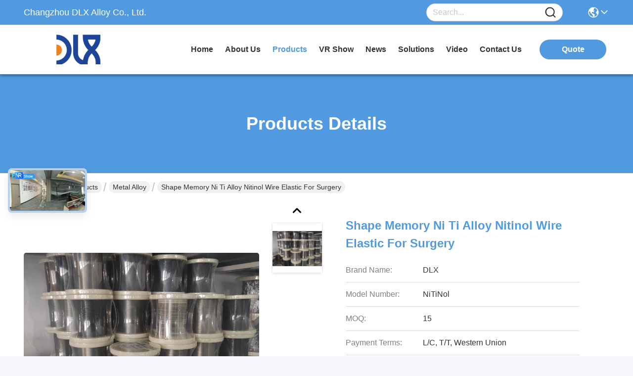

--- FILE ---
content_type: text/html
request_url: https://www.dlx-alloy.com/sale-21028741-shape-memory-ni-ti-alloy-nitinol-wire-elastic-for-surgery.html
body_size: 31461
content:

<!DOCTYPE html>
<html lang="en">
<head>
	<meta charset="utf-8">
	<meta http-equiv="X-UA-Compatible" content="IE=edge">
	<meta name="viewport" content="width=device-width, initial-scale=1.0">
    <title>Shape Memory Ni Ti Alloy Nitinol Wire Elastic For Surgery</title>
        <meta name="keywords" content="Surgery Nitinol Wire, Shape Memory Nitinol Wire, Elastic Ni Ti Alloy Wire, Metal Alloy" />
            <meta name="description" content="High quality Shape Memory Ni Ti Alloy Nitinol Wire Elastic For Surgery from China, China's leading product market Surgery Nitinol Wire product, with strict quality control Shape Memory Nitinol Wire factories, producing high quality Elastic Ni Ti Alloy Wire Products." />
    				<link rel='preload'
					  href=/photo/dlx-alloy/sitetpl/style/commonV2.css?ver=1760508938 as='style'><link type='text/css' rel='stylesheet'
					  href=/photo/dlx-alloy/sitetpl/style/commonV2.css?ver=1760508938 media='all'><meta property="og:title" content="Shape Memory Ni Ti Alloy Nitinol Wire Elastic For Surgery" />
<meta property="og:description" content="High quality Shape Memory Ni Ti Alloy Nitinol Wire Elastic For Surgery from China, China's leading product market Surgery Nitinol Wire product, with strict quality control Shape Memory Nitinol Wire factories, producing high quality Elastic Ni Ti Alloy Wire Products." />
<meta property="og:type" content="product" />
<meta property="og:availability" content="instock" />
<meta property="og:site_name" content="Changzhou DLX Alloy Co., Ltd." />
<meta property="og:url" content="https://www.dlx-alloy.com/sale-21028741-shape-memory-ni-ti-alloy-nitinol-wire-elastic-for-surgery.html" />
<meta property="og:image" content="https://www.dlx-alloy.com/photo/ps69896039-shape_memory_ni_ti_alloy_nitinol_wire_elastic_for_surgery.jpg" />
<link rel="canonical" href="https://www.dlx-alloy.com/sale-21028741-shape-memory-ni-ti-alloy-nitinol-wire-elastic-for-surgery.html" />
<link rel="stylesheet" type="text/css" href="/js/guidefirstcommon.css" />
<style type="text/css">
/*<![CDATA[*/
.consent__cookie {position: fixed;top: 0;left: 0;width: 100%;height: 0%;z-index: 100000;}.consent__cookie_bg {position: fixed;top: 0;left: 0;width: 100%;height: 100%;background: #000;opacity: .6;display: none }.consent__cookie_rel {position: fixed;bottom:0;left: 0;width: 100%;background: #fff;display: -webkit-box;display: -ms-flexbox;display: flex;flex-wrap: wrap;padding: 24px 80px;-webkit-box-sizing: border-box;box-sizing: border-box;-webkit-box-pack: justify;-ms-flex-pack: justify;justify-content: space-between;-webkit-transition: all ease-in-out .3s;transition: all ease-in-out .3s }.consent__close {position: absolute;top: 20px;right: 20px;cursor: pointer }.consent__close svg {fill: #777 }.consent__close:hover svg {fill: #000 }.consent__cookie_box {flex: 1;word-break: break-word;}.consent__warm {color: #777;font-size: 16px;margin-bottom: 12px;line-height: 19px }.consent__title {color: #333;font-size: 20px;font-weight: 600;margin-bottom: 12px;line-height: 23px }.consent__itxt {color: #333;font-size: 14px;margin-bottom: 12px;display: -webkit-box;display: -ms-flexbox;display: flex;-webkit-box-align: center;-ms-flex-align: center;align-items: center }.consent__itxt i {display: -webkit-inline-box;display: -ms-inline-flexbox;display: inline-flex;width: 28px;height: 28px;border-radius: 50%;background: #e0f9e9;margin-right: 8px;-webkit-box-align: center;-ms-flex-align: center;align-items: center;-webkit-box-pack: center;-ms-flex-pack: center;justify-content: center }.consent__itxt svg {fill: #3ca860 }.consent__txt {color: #a6a6a6;font-size: 14px;margin-bottom: 8px;line-height: 17px }.consent__btns {display: -webkit-box;display: -ms-flexbox;display: flex;-webkit-box-orient: vertical;-webkit-box-direction: normal;-ms-flex-direction: column;flex-direction: column;-webkit-box-pack: center;-ms-flex-pack: center;justify-content: center;flex-shrink: 0;}.consent__btn {width: 280px;height: 40px;line-height: 40px;text-align: center;background: #3ca860;color: #fff;border-radius: 4px;margin: 8px 0;-webkit-box-sizing: border-box;box-sizing: border-box;cursor: pointer;font-size:14px}.consent__btn:hover {background: #00823b }.consent__btn.empty {color: #3ca860;border: 1px solid #3ca860;background: #fff }.consent__btn.empty:hover {background: #3ca860;color: #fff }.open .consent__cookie_bg {display: block }.open .consent__cookie_rel {bottom: 0 }@media (max-width: 760px) {.consent__btns {width: 100%;align-items: center;}.consent__cookie_rel {padding: 20px 24px }}.consent__cookie.open {display: block;}.consent__cookie {display: none;}
/*]]>*/
</style>
<style type="text/css">
/*<![CDATA[*/
@media only screen and (max-width:640px){.contact_now_dialog .content-wrap .desc{background-image:url(/images/cta_images/bg_s.png) !important}}.contact_now_dialog .content-wrap .content-wrap_header .cta-close{background-image:url(/images/cta_images/sprite.png) !important}.contact_now_dialog .content-wrap .desc{background-image:url(/images/cta_images/bg_l.png) !important}.contact_now_dialog .content-wrap .cta-btn i{background-image:url(/images/cta_images/sprite.png) !important}.contact_now_dialog .content-wrap .head-tip img{content:url(/images/cta_images/cta_contact_now.png) !important}.cusim{background-image:url(/images/imicon/im.svg) !important}.cuswa{background-image:url(/images/imicon/wa.png) !important}.cusall{background-image:url(/images/imicon/allchat.svg) !important}
/*]]>*/
</style>
<script type="text/javascript" src="/js/guidefirstcommon.js"></script>
<script type="text/javascript">
/*<![CDATA[*/
window.isvideotpl = 0;window.detailurl = '';
var colorUrl = '';var isShowGuide = 2;var showGuideColor = 0;var im_appid = 10003;var im_msg="Good day, what product are you looking for?";

var cta_cid = 50142;var use_defaulProductInfo = 1;var cta_pid = 21028741;var test_company = 0;var webim_domain = '';var company_type = 0;var cta_equipment = 'pc'; var setcookie = 'setwebimCookie(68243,21028741,0)'; var whatsapplink = "https://wa.me/8619906119641?text=Hi%2C+I%27m+interested+in+Shape+Memory+Ni+Ti+Alloy+Nitinol+Wire+Elastic+For+Surgery."; function insertMeta(){var str = '<meta name="mobile-web-app-capable" content="yes" /><meta name="viewport" content="width=device-width, initial-scale=1.0" />';document.head.insertAdjacentHTML('beforeend',str);} var element = document.querySelector('a.footer_webim_a[href="/webim/webim_tab.html"]');if (element) {element.parentNode.removeChild(element);}

var colorUrl = '';
var aisearch = 0;
var selfUrl = '';
window.playerReportUrl='/vod/view_count/report';
var query_string = ["Products","Detail"];
var g_tp = '';
var customtplcolor = 99717;
var str_chat = 'chat';
				var str_call_now = 'call now';
var str_chat_now = 'chat now';
var str_contact1 = 'Get Best Price';var str_chat_lang='english';var str_contact2 = 'Get Price';var str_contact2 = 'Best Price';var str_contact = 'Contact';
window.predomainsub = "";
/*]]>*/
</script>
</head>
<body>
<img src="/logo.gif" style="display:none" alt="logo"/>
<a style="display: none!important;" title="Changzhou DLX Alloy Co., Ltd." class="float-inquiry" href="/contactnow.html" onclick='setinquiryCookie("{\"showproduct\":1,\"pid\":\"21028741\",\"name\":\"Shape Memory Ni Ti Alloy Nitinol Wire Elastic For Surgery\",\"source_url\":\"\\/sale-21028741-shape-memory-ni-ti-alloy-nitinol-wire-elastic-for-surgery.html\",\"picurl\":\"\\/photo\\/pd69896039-shape_memory_ni_ti_alloy_nitinol_wire_elastic_for_surgery.jpg\",\"propertyDetail\":[[\"Material\",\"Ni+Ti\"],[\"Fracture Elongation\",\"\\u226510%\"],[\"Density\",\"6.45 g\\/cm3\"],[\"Tensile strength Rm N\\/mm\\u00b2\",\"\\u22651000 MPa\"]],\"company_name\":null,\"picurl_c\":\"\\/photo\\/pc69896039-shape_memory_ni_ti_alloy_nitinol_wire_elastic_for_surgery.jpg\",\"price\":\"\",\"username\":\"DLX Alloy\",\"viewTime\":\"Last Login : 8 hours 39 minutes ago\",\"subject\":\"What is the delivery time on Shape Memory Ni Ti Alloy Nitinol Wire Elastic For Surgery\",\"countrycode\":\"\"}");'></a>
<!-- Event snippet for dlx-alloy-50142-转化 conversion page
In your html page, add the snippet and call gtag_report_conversion when someone clicks on the chosen link or button. -->
<script>
function gtag_report_conversion(url) {
  var callback = function () {
    if (typeof(url) != 'undefined') {
      window.location = url;
    }
  };
  gtag('event', 'conversion', {
      'send_to': 'AW-16512319548/YWIJCOiGqaAZELyA2ME9',
      'event_callback': callback
  });
  return false;
}
</script>
<script>
var originProductInfo = '';
var originProductInfo = {"showproduct":1,"pid":"21028741","name":"Shape Memory Ni Ti Alloy Nitinol Wire Elastic For Surgery","source_url":"\/sale-21028741-shape-memory-ni-ti-alloy-nitinol-wire-elastic-for-surgery.html","picurl":"\/photo\/pd69896039-shape_memory_ni_ti_alloy_nitinol_wire_elastic_for_surgery.jpg","propertyDetail":[["Material","Ni+Ti"],["Fracture Elongation","\u226510%"],["Density","6.45 g\/cm3"],["Tensile strength Rm N\/mm\u00b2","\u22651000 MPa"]],"company_name":null,"picurl_c":"\/photo\/pc69896039-shape_memory_ni_ti_alloy_nitinol_wire_elastic_for_surgery.jpg","price":"","username":"DLX Alloy","viewTime":"Last Login : 1 hours 39 minutes ago","subject":"Can you supply Shape Memory Ni Ti Alloy Nitinol Wire Elastic For Surgery for us","countrycode":""};
var save_url = "/contactsave.html";
var update_url = "/updateinquiry.html";
var productInfo = {};
var defaulProductInfo = {};
var myDate = new Date();
var curDate = myDate.getFullYear()+'-'+(parseInt(myDate.getMonth())+1)+'-'+myDate.getDate();
var message = '';
var default_pop = 1;
var leaveMessageDialog = document.getElementsByClassName('leave-message-dialog')[0]; // 获取弹层
var _$$ = function (dom) {
    return document.querySelectorAll(dom);
};
resInfo = originProductInfo;
resInfo['name'] = resInfo['name'] || '';
defaulProductInfo.pid = resInfo['pid'];
defaulProductInfo.productName = resInfo['name'] ?? '';
defaulProductInfo.productInfo = resInfo['propertyDetail'];
defaulProductInfo.productImg = resInfo['picurl_c'];
defaulProductInfo.subject = resInfo['subject'] ?? '';
defaulProductInfo.productImgAlt = resInfo['name'] ?? '';
var inquirypopup_tmp = 1;
var message = 'Dear,'+'\r\n'+"I am interested in"+' '+trim(resInfo['name'])+", could you send me more details such as type, size, MOQ, material, etc."+'\r\n'+"Thanks!"+'\r\n'+"Waiting for your reply.";
var message_1 = 'Dear,'+'\r\n'+"I am interested in"+' '+trim(resInfo['name'])+", could you send me more details such as type, size, MOQ, material, etc."+'\r\n'+"Thanks!"+'\r\n'+"Waiting for your reply.";
var message_2 = 'Hello,'+'\r\n'+"I am looking for"+' '+trim(resInfo['name'])+", please send me the price, specification and picture."+'\r\n'+"Your swift response will be highly appreciated."+'\r\n'+"Feel free to contact me for more information."+'\r\n'+"Thanks a lot.";
var message_3 = 'Hello,'+'\r\n'+trim(resInfo['name'])+' '+"meets my expectations."+'\r\n'+"Please give me the best price and some other product information."+'\r\n'+"Feel free to contact me via my mail."+'\r\n'+"Thanks a lot.";

var message_4 = 'Dear,'+'\r\n'+"What is the FOB price on your"+' '+trim(resInfo['name'])+'?'+'\r\n'+"Which is the nearest port name?"+'\r\n'+"Please reply me as soon as possible, it would be better to share further information."+'\r\n'+"Regards!";
var message_5 = 'Hi there,'+'\r\n'+"I am very interested in your"+' '+trim(resInfo['name'])+'.'+'\r\n'+"Please send me your product details."+'\r\n'+"Looking forward to your quick reply."+'\r\n'+"Feel free to contact me by mail."+'\r\n'+"Regards!";

var message_6 = 'Dear,'+'\r\n'+"Please provide us with information about your"+' '+trim(resInfo['name'])+", such as type, size, material, and of course the best price."+'\r\n'+"Looking forward to your quick reply."+'\r\n'+"Thank you!";
var message_7 = 'Dear,'+'\r\n'+"Can you supply"+' '+trim(resInfo['name'])+" for us?"+'\r\n'+"First we want a price list and some product details."+'\r\n'+"I hope to get reply asap and look forward to cooperation."+'\r\n'+"Thank you very much.";
var message_8 = 'hi,'+'\r\n'+"I am looking for"+' '+trim(resInfo['name'])+", please give me some more detailed product information."+'\r\n'+"I look forward to your reply."+'\r\n'+"Thank you!";
var message_9 = 'Hello,'+'\r\n'+"Your"+' '+trim(resInfo['name'])+" meets my requirements very well."+'\r\n'+"Please send me the price, specification, and similar model will be OK."+'\r\n'+"Feel free to chat with me."+'\r\n'+"Thanks!";
var message_10 = 'Dear,'+'\r\n'+"I want to know more about the details and quotation of"+' '+trim(resInfo['name'])+'.'+'\r\n'+"Feel free to contact me."+'\r\n'+"Regards!";

var r = getRandom(1,10);

defaulProductInfo.message = eval("message_"+r);
    defaulProductInfo.message = eval("message_"+r);
        var mytAjax = {

    post: function(url, data, fn) {
        var xhr = new XMLHttpRequest();
        xhr.open("POST", url, true);
        xhr.setRequestHeader("Content-Type", "application/x-www-form-urlencoded;charset=UTF-8");
        xhr.setRequestHeader("X-Requested-With", "XMLHttpRequest");
        xhr.setRequestHeader('Content-Type','text/plain;charset=UTF-8');
        xhr.onreadystatechange = function() {
            if(xhr.readyState == 4 && (xhr.status == 200 || xhr.status == 304)) {
                fn.call(this, xhr.responseText);
            }
        };
        xhr.send(data);
    },

    postform: function(url, data, fn) {
        var xhr = new XMLHttpRequest();
        xhr.open("POST", url, true);
        xhr.setRequestHeader("X-Requested-With", "XMLHttpRequest");
        xhr.onreadystatechange = function() {
            if(xhr.readyState == 4 && (xhr.status == 200 || xhr.status == 304)) {
                fn.call(this, xhr.responseText);
            }
        };
        xhr.send(data);
    }
};
/*window.onload = function(){
    leaveMessageDialog = document.getElementsByClassName('leave-message-dialog')[0];
    if (window.localStorage.recordDialogStatus=='undefined' || (window.localStorage.recordDialogStatus!='undefined' && window.localStorage.recordDialogStatus != curDate)) {
        setTimeout(function(){
            if(parseInt(inquirypopup_tmp%10) == 1){
                creatDialog(defaulProductInfo, 1);
            }
        }, 6000);
    }
};*/
function trim(str)
{
    str = str.replace(/(^\s*)/g,"");
    return str.replace(/(\s*$)/g,"");
};
function getRandom(m,n){
    var num = Math.floor(Math.random()*(m - n) + n);
    return num;
};
function strBtn(param) {

    var starattextarea = document.getElementById("textareamessage").value.length;
    var email = document.getElementById("startEmail").value;

    var default_tip = document.querySelectorAll(".watermark_container").length;
    if (20 < starattextarea && starattextarea < 3000) {
        if(default_tip>0){
            document.getElementById("textareamessage1").parentNode.parentNode.nextElementSibling.style.display = "none";
        }else{
            document.getElementById("textareamessage1").parentNode.nextElementSibling.style.display = "none";
        }

    } else {
        if(default_tip>0){
            document.getElementById("textareamessage1").parentNode.parentNode.nextElementSibling.style.display = "block";
        }else{
            document.getElementById("textareamessage1").parentNode.nextElementSibling.style.display = "block";
        }

        return;
    }

    // var re = /^([a-zA-Z0-9_-])+@([a-zA-Z0-9_-])+\.([a-zA-Z0-9_-])+/i;/*邮箱不区分大小写*/
    var re = /^[a-zA-Z0-9][\w-]*(\.?[\w-]+)*@[a-zA-Z0-9-]+(\.[a-zA-Z0-9]+)+$/i;
    if (!re.test(email)) {
        document.getElementById("startEmail").nextElementSibling.style.display = "block";
        return;
    } else {
        document.getElementById("startEmail").nextElementSibling.style.display = "none";
    }

    var subject = document.getElementById("pop_subject").value;
    var pid = document.getElementById("pop_pid").value;
    var message = document.getElementById("textareamessage").value;
    var sender_email = document.getElementById("startEmail").value;
    var tel = '';
    if (document.getElementById("tel0") != undefined && document.getElementById("tel0") != '')
        tel = document.getElementById("tel0").value;
    var form_serialize = '&tel='+tel;

    form_serialize = form_serialize.replace(/\+/g, "%2B");
    mytAjax.post(save_url,"pid="+pid+"&subject="+subject+"&email="+sender_email+"&message="+(message)+form_serialize,function(res){
        var mes = JSON.parse(res);
        if(mes.status == 200){
            var iid = mes.iid;
            document.getElementById("pop_iid").value = iid;
            document.getElementById("pop_uuid").value = mes.uuid;

            if(typeof gtag_report_conversion === "function"){
                gtag_report_conversion();//执行统计js代码
            }
            if(typeof fbq === "function"){
                fbq('track','Purchase');//执行统计js代码
            }
        }
    });
    for (var index = 0; index < document.querySelectorAll(".dialog-content-pql").length; index++) {
        document.querySelectorAll(".dialog-content-pql")[index].style.display = "none";
    };
    $('#idphonepql').val(tel);
    document.getElementById("dialog-content-pql-id").style.display = "block";
    ;
};
function twoBtnOk(param) {

    var selectgender = document.getElementById("Mr").innerHTML;
    var iid = document.getElementById("pop_iid").value;
    var sendername = document.getElementById("idnamepql").value;
    var senderphone = document.getElementById("idphonepql").value;
    var sendercname = document.getElementById("idcompanypql").value;
    var uuid = document.getElementById("pop_uuid").value;
    var gender = 2;
    if(selectgender == 'Mr.') gender = 0;
    if(selectgender == 'Mrs.') gender = 1;
    var pid = document.getElementById("pop_pid").value;
    var form_serialize = '';

        form_serialize = form_serialize.replace(/\+/g, "%2B");

    mytAjax.post(update_url,"iid="+iid+"&gender="+gender+"&uuid="+uuid+"&name="+(sendername)+"&tel="+(senderphone)+"&company="+(sendercname)+form_serialize,function(res){});

    for (var index = 0; index < document.querySelectorAll(".dialog-content-pql").length; index++) {
        document.querySelectorAll(".dialog-content-pql")[index].style.display = "none";
    };
    document.getElementById("dialog-content-pql-ok").style.display = "block";

};
function toCheckMust(name) {
    $('#'+name+'error').hide();
}
function handClidk(param) {
    var starattextarea = document.getElementById("textareamessage1").value.length;
    var email = document.getElementById("startEmail1").value;
    var default_tip = document.querySelectorAll(".watermark_container").length;
    if (20 < starattextarea && starattextarea < 3000) {
        if(default_tip>0){
            document.getElementById("textareamessage1").parentNode.parentNode.nextElementSibling.style.display = "none";
        }else{
            document.getElementById("textareamessage1").parentNode.nextElementSibling.style.display = "none";
        }

    } else {
        if(default_tip>0){
            document.getElementById("textareamessage1").parentNode.parentNode.nextElementSibling.style.display = "block";
        }else{
            document.getElementById("textareamessage1").parentNode.nextElementSibling.style.display = "block";
        }

        return;
    }

    // var re = /^([a-zA-Z0-9_-])+@([a-zA-Z0-9_-])+\.([a-zA-Z0-9_-])+/i;
    var re = /^[a-zA-Z0-9][\w-]*(\.?[\w-]+)*@[a-zA-Z0-9-]+(\.[a-zA-Z0-9]+)+$/i;
    if (!re.test(email)) {
        document.getElementById("startEmail1").nextElementSibling.style.display = "block";
        return;
    } else {
        document.getElementById("startEmail1").nextElementSibling.style.display = "none";
    }

    var subject = document.getElementById("pop_subject").value;
    var pid = document.getElementById("pop_pid").value;
    var message = document.getElementById("textareamessage1").value;
    var sender_email = document.getElementById("startEmail1").value;
    var form_serialize = tel = '';
    if (document.getElementById("tel1") != undefined && document.getElementById("tel1") != '')
        tel = document.getElementById("tel1").value;
        mytAjax.post(save_url,"email="+sender_email+"&tel="+tel+"&pid="+pid+"&message="+message+"&subject="+subject+form_serialize,function(res){

        var mes = JSON.parse(res);
        if(mes.status == 200){
            var iid = mes.iid;
            document.getElementById("pop_iid").value = iid;
            document.getElementById("pop_uuid").value = mes.uuid;
            if(typeof gtag_report_conversion === "function"){
                gtag_report_conversion();//执行统计js代码
            }
        }

    });
    for (var index = 0; index < document.querySelectorAll(".dialog-content-pql").length; index++) {
        document.querySelectorAll(".dialog-content-pql")[index].style.display = "none";
    };
    $('#idphonepql').val(tel);
    document.getElementById("dialog-content-pql-id").style.display = "block";

};
window.addEventListener('load', function () {
    $('.checkbox-wrap label').each(function(){
        if($(this).find('input').prop('checked')){
            $(this).addClass('on')
        }else {
            $(this).removeClass('on')
        }
    })
    $(document).on('click', '.checkbox-wrap label' , function(ev){
        if (ev.target.tagName.toUpperCase() != 'INPUT') {
            $(this).toggleClass('on')
        }
    })
})

function hand_video(pdata) {
    data = JSON.parse(pdata);
    productInfo.productName = data.productName;
    productInfo.productInfo = data.productInfo;
    productInfo.productImg = data.productImg;
    productInfo.subject = data.subject;

    var message = 'Dear,'+'\r\n'+"I am interested in"+' '+trim(data.productName)+", could you send me more details such as type, size, quantity, material, etc."+'\r\n'+"Thanks!"+'\r\n'+"Waiting for your reply.";

    var message = 'Dear,'+'\r\n'+"I am interested in"+' '+trim(data.productName)+", could you send me more details such as type, size, MOQ, material, etc."+'\r\n'+"Thanks!"+'\r\n'+"Waiting for your reply.";
    var message_1 = 'Dear,'+'\r\n'+"I am interested in"+' '+trim(data.productName)+", could you send me more details such as type, size, MOQ, material, etc."+'\r\n'+"Thanks!"+'\r\n'+"Waiting for your reply.";
    var message_2 = 'Hello,'+'\r\n'+"I am looking for"+' '+trim(data.productName)+", please send me the price, specification and picture."+'\r\n'+"Your swift response will be highly appreciated."+'\r\n'+"Feel free to contact me for more information."+'\r\n'+"Thanks a lot.";
    var message_3 = 'Hello,'+'\r\n'+trim(data.productName)+' '+"meets my expectations."+'\r\n'+"Please give me the best price and some other product information."+'\r\n'+"Feel free to contact me via my mail."+'\r\n'+"Thanks a lot.";

    var message_4 = 'Dear,'+'\r\n'+"What is the FOB price on your"+' '+trim(data.productName)+'?'+'\r\n'+"Which is the nearest port name?"+'\r\n'+"Please reply me as soon as possible, it would be better to share further information."+'\r\n'+"Regards!";
    var message_5 = 'Hi there,'+'\r\n'+"I am very interested in your"+' '+trim(data.productName)+'.'+'\r\n'+"Please send me your product details."+'\r\n'+"Looking forward to your quick reply."+'\r\n'+"Feel free to contact me by mail."+'\r\n'+"Regards!";

    var message_6 = 'Dear,'+'\r\n'+"Please provide us with information about your"+' '+trim(data.productName)+", such as type, size, material, and of course the best price."+'\r\n'+"Looking forward to your quick reply."+'\r\n'+"Thank you!";
    var message_7 = 'Dear,'+'\r\n'+"Can you supply"+' '+trim(data.productName)+" for us?"+'\r\n'+"First we want a price list and some product details."+'\r\n'+"I hope to get reply asap and look forward to cooperation."+'\r\n'+"Thank you very much.";
    var message_8 = 'hi,'+'\r\n'+"I am looking for"+' '+trim(data.productName)+", please give me some more detailed product information."+'\r\n'+"I look forward to your reply."+'\r\n'+"Thank you!";
    var message_9 = 'Hello,'+'\r\n'+"Your"+' '+trim(data.productName)+" meets my requirements very well."+'\r\n'+"Please send me the price, specification, and similar model will be OK."+'\r\n'+"Feel free to chat with me."+'\r\n'+"Thanks!";
    var message_10 = 'Dear,'+'\r\n'+"I want to know more about the details and quotation of"+' '+trim(data.productName)+'.'+'\r\n'+"Feel free to contact me."+'\r\n'+"Regards!";

    var r = getRandom(1,10);

    productInfo.message = eval("message_"+r);
            if(parseInt(inquirypopup_tmp/10) == 1){
        productInfo.message = "";
    }
    productInfo.pid = data.pid;
    creatDialog(productInfo, 2);
};

function handDialog(pdata) {
    data = JSON.parse(pdata);
    productInfo.productName = data.productName;
    productInfo.productInfo = data.productInfo;
    productInfo.productImg = data.productImg;
    productInfo.subject = data.subject;

    var message = 'Dear,'+'\r\n'+"I am interested in"+' '+trim(data.productName)+", could you send me more details such as type, size, quantity, material, etc."+'\r\n'+"Thanks!"+'\r\n'+"Waiting for your reply.";

    var message = 'Dear,'+'\r\n'+"I am interested in"+' '+trim(data.productName)+", could you send me more details such as type, size, MOQ, material, etc."+'\r\n'+"Thanks!"+'\r\n'+"Waiting for your reply.";
    var message_1 = 'Dear,'+'\r\n'+"I am interested in"+' '+trim(data.productName)+", could you send me more details such as type, size, MOQ, material, etc."+'\r\n'+"Thanks!"+'\r\n'+"Waiting for your reply.";
    var message_2 = 'Hello,'+'\r\n'+"I am looking for"+' '+trim(data.productName)+", please send me the price, specification and picture."+'\r\n'+"Your swift response will be highly appreciated."+'\r\n'+"Feel free to contact me for more information."+'\r\n'+"Thanks a lot.";
    var message_3 = 'Hello,'+'\r\n'+trim(data.productName)+' '+"meets my expectations."+'\r\n'+"Please give me the best price and some other product information."+'\r\n'+"Feel free to contact me via my mail."+'\r\n'+"Thanks a lot.";

    var message_4 = 'Dear,'+'\r\n'+"What is the FOB price on your"+' '+trim(data.productName)+'?'+'\r\n'+"Which is the nearest port name?"+'\r\n'+"Please reply me as soon as possible, it would be better to share further information."+'\r\n'+"Regards!";
    var message_5 = 'Hi there,'+'\r\n'+"I am very interested in your"+' '+trim(data.productName)+'.'+'\r\n'+"Please send me your product details."+'\r\n'+"Looking forward to your quick reply."+'\r\n'+"Feel free to contact me by mail."+'\r\n'+"Regards!";

    var message_6 = 'Dear,'+'\r\n'+"Please provide us with information about your"+' '+trim(data.productName)+", such as type, size, material, and of course the best price."+'\r\n'+"Looking forward to your quick reply."+'\r\n'+"Thank you!";
    var message_7 = 'Dear,'+'\r\n'+"Can you supply"+' '+trim(data.productName)+" for us?"+'\r\n'+"First we want a price list and some product details."+'\r\n'+"I hope to get reply asap and look forward to cooperation."+'\r\n'+"Thank you very much.";
    var message_8 = 'hi,'+'\r\n'+"I am looking for"+' '+trim(data.productName)+", please give me some more detailed product information."+'\r\n'+"I look forward to your reply."+'\r\n'+"Thank you!";
    var message_9 = 'Hello,'+'\r\n'+"Your"+' '+trim(data.productName)+" meets my requirements very well."+'\r\n'+"Please send me the price, specification, and similar model will be OK."+'\r\n'+"Feel free to chat with me."+'\r\n'+"Thanks!";
    var message_10 = 'Dear,'+'\r\n'+"I want to know more about the details and quotation of"+' '+trim(data.productName)+'.'+'\r\n'+"Feel free to contact me."+'\r\n'+"Regards!";

    var r = getRandom(1,10);
    productInfo.message = eval("message_"+r);
            if(parseInt(inquirypopup_tmp/10) == 1){
        productInfo.message = "";
    }
    productInfo.pid = data.pid;
    creatDialog(productInfo, 2);
};

function closepql(param) {

    leaveMessageDialog.style.display = 'none';
};

function closepql2(param) {

    for (var index = 0; index < document.querySelectorAll(".dialog-content-pql").length; index++) {
        document.querySelectorAll(".dialog-content-pql")[index].style.display = "none";
    };
    document.getElementById("dialog-content-pql-ok").style.display = "block";
};

function decodeHtmlEntities(str) {
    var tempElement = document.createElement('div');
    tempElement.innerHTML = str;
    return tempElement.textContent || tempElement.innerText || '';
}

function initProduct(productInfo,type){

    productInfo.productName = decodeHtmlEntities(productInfo.productName);
    productInfo.message = decodeHtmlEntities(productInfo.message);

    leaveMessageDialog = document.getElementsByClassName('leave-message-dialog')[0];
    leaveMessageDialog.style.display = "block";
    if(type == 3){
        var popinquiryemail = document.getElementById("popinquiryemail").value;
        _$$("#startEmail1")[0].value = popinquiryemail;
    }else{
        _$$("#startEmail1")[0].value = "";
    }
    _$$("#startEmail")[0].value = "";
    _$$("#idnamepql")[0].value = "";
    _$$("#idphonepql")[0].value = "";
    _$$("#idcompanypql")[0].value = "";

    _$$("#pop_pid")[0].value = productInfo.pid;
    _$$("#pop_subject")[0].value = productInfo.subject;
    
    if(parseInt(inquirypopup_tmp/10) == 1){
        productInfo.message = "";
    }

    _$$("#textareamessage1")[0].value = productInfo.message;
    _$$("#textareamessage")[0].value = productInfo.message;

    _$$("#dialog-content-pql-id .titlep")[0].innerHTML = productInfo.productName;
    _$$("#dialog-content-pql-id img")[0].setAttribute("src", productInfo.productImg);
    _$$("#dialog-content-pql-id img")[0].setAttribute("alt", productInfo.productImgAlt);

    _$$("#dialog-content-pql-id-hand img")[0].setAttribute("src", productInfo.productImg);
    _$$("#dialog-content-pql-id-hand img")[0].setAttribute("alt", productInfo.productImgAlt);
    _$$("#dialog-content-pql-id-hand .titlep")[0].innerHTML = productInfo.productName;

    if (productInfo.productInfo.length > 0) {
        var ul2, ul;
        ul = document.createElement("ul");
        for (var index = 0; index < productInfo.productInfo.length; index++) {
            var el = productInfo.productInfo[index];
            var li = document.createElement("li");
            var span1 = document.createElement("span");
            span1.innerHTML = el[0] + ":";
            var span2 = document.createElement("span");
            span2.innerHTML = el[1];
            li.appendChild(span1);
            li.appendChild(span2);
            ul.appendChild(li);

        }
        ul2 = ul.cloneNode(true);
        if (type === 1) {
            _$$("#dialog-content-pql-id .left")[0].replaceChild(ul, _$$("#dialog-content-pql-id .left ul")[0]);
        } else {
            _$$("#dialog-content-pql-id-hand .left")[0].replaceChild(ul2, _$$("#dialog-content-pql-id-hand .left ul")[0]);
            _$$("#dialog-content-pql-id .left")[0].replaceChild(ul, _$$("#dialog-content-pql-id .left ul")[0]);
        }
    };
    for (var index = 0; index < _$$("#dialog-content-pql-id .right ul li").length; index++) {
        _$$("#dialog-content-pql-id .right ul li")[index].addEventListener("click", function (params) {
            _$$("#dialog-content-pql-id .right #Mr")[0].innerHTML = this.innerHTML
        }, false)

    };

};
function closeInquiryCreateDialog() {
    document.getElementById("xuanpan_dialog_box_pql").style.display = "none";
};
function showInquiryCreateDialog() {
    document.getElementById("xuanpan_dialog_box_pql").style.display = "block";
};
function submitPopInquiry(){
    var message = document.getElementById("inquiry_message").value;
    var email = document.getElementById("inquiry_email").value;
    var subject = defaulProductInfo.subject;
    var pid = defaulProductInfo.pid;
    if (email === undefined) {
        showInquiryCreateDialog();
        document.getElementById("inquiry_email").style.border = "1px solid red";
        return false;
    };
    if (message === undefined) {
        showInquiryCreateDialog();
        document.getElementById("inquiry_message").style.border = "1px solid red";
        return false;
    };
    if (email.search(/^\w+((-\w+)|(\.\w+))*\@[A-Za-z0-9]+((\.|-)[A-Za-z0-9]+)*\.[A-Za-z0-9]+$/) == -1) {
        document.getElementById("inquiry_email").style.border= "1px solid red";
        showInquiryCreateDialog();
        return false;
    } else {
        document.getElementById("inquiry_email").style.border= "";
    };
    if (message.length < 20 || message.length >3000) {
        showInquiryCreateDialog();
        document.getElementById("inquiry_message").style.border = "1px solid red";
        return false;
    } else {
        document.getElementById("inquiry_message").style.border = "";
    };
    var tel = '';
    if (document.getElementById("tel") != undefined && document.getElementById("tel") != '')
        tel = document.getElementById("tel").value;

    mytAjax.post(save_url,"pid="+pid+"&subject="+subject+"&email="+email+"&message="+(message)+'&tel='+tel,function(res){
        var mes = JSON.parse(res);
        if(mes.status == 200){
            var iid = mes.iid;
            document.getElementById("pop_iid").value = iid;
            document.getElementById("pop_uuid").value = mes.uuid;

        }
    });
    initProduct(defaulProductInfo);
    for (var index = 0; index < document.querySelectorAll(".dialog-content-pql").length; index++) {
        document.querySelectorAll(".dialog-content-pql")[index].style.display = "none";
    };
    $('#idphonepql').val(tel);
    document.getElementById("dialog-content-pql-id").style.display = "block";

};

//带附件上传
function submitPopInquiryfile(email_id,message_id,check_sort,name_id,phone_id,company_id,attachments){

    if(typeof(check_sort) == 'undefined'){
        check_sort = 0;
    }
    var message = document.getElementById(message_id).value;
    var email = document.getElementById(email_id).value;
    var attachments = document.getElementById(attachments).value;
    if(typeof(name_id) !== 'undefined' && name_id != ""){
        var name  = document.getElementById(name_id).value;
    }
    if(typeof(phone_id) !== 'undefined' && phone_id != ""){
        var phone = document.getElementById(phone_id).value;
    }
    if(typeof(company_id) !== 'undefined' && company_id != ""){
        var company = document.getElementById(company_id).value;
    }
    var subject = defaulProductInfo.subject;
    var pid = defaulProductInfo.pid;

    if(check_sort == 0){
        if (email === undefined) {
            showInquiryCreateDialog();
            document.getElementById(email_id).style.border = "1px solid red";
            return false;
        };
        if (message === undefined) {
            showInquiryCreateDialog();
            document.getElementById(message_id).style.border = "1px solid red";
            return false;
        };

        if (email.search(/^\w+((-\w+)|(\.\w+))*\@[A-Za-z0-9]+((\.|-)[A-Za-z0-9]+)*\.[A-Za-z0-9]+$/) == -1) {
            document.getElementById(email_id).style.border= "1px solid red";
            showInquiryCreateDialog();
            return false;
        } else {
            document.getElementById(email_id).style.border= "";
        };
        if (message.length < 20 || message.length >3000) {
            showInquiryCreateDialog();
            document.getElementById(message_id).style.border = "1px solid red";
            return false;
        } else {
            document.getElementById(message_id).style.border = "";
        };
    }else{

        if (message === undefined) {
            showInquiryCreateDialog();
            document.getElementById(message_id).style.border = "1px solid red";
            return false;
        };

        if (email === undefined) {
            showInquiryCreateDialog();
            document.getElementById(email_id).style.border = "1px solid red";
            return false;
        };

        if (message.length < 20 || message.length >3000) {
            showInquiryCreateDialog();
            document.getElementById(message_id).style.border = "1px solid red";
            return false;
        } else {
            document.getElementById(message_id).style.border = "";
        };

        if (email.search(/^\w+((-\w+)|(\.\w+))*\@[A-Za-z0-9]+((\.|-)[A-Za-z0-9]+)*\.[A-Za-z0-9]+$/) == -1) {
            document.getElementById(email_id).style.border= "1px solid red";
            showInquiryCreateDialog();
            return false;
        } else {
            document.getElementById(email_id).style.border= "";
        };

    };

    mytAjax.post(save_url,"pid="+pid+"&subject="+subject+"&email="+email+"&message="+message+"&company="+company+"&attachments="+attachments,function(res){
        var mes = JSON.parse(res);
        if(mes.status == 200){
            var iid = mes.iid;
            document.getElementById("pop_iid").value = iid;
            document.getElementById("pop_uuid").value = mes.uuid;

            if(typeof gtag_report_conversion === "function"){
                gtag_report_conversion();//执行统计js代码
            }
            if(typeof fbq === "function"){
                fbq('track','Purchase');//执行统计js代码
            }
        }
    });
    initProduct(defaulProductInfo);

    if(name !== undefined && name != ""){
        _$$("#idnamepql")[0].value = name;
    }

    if(phone !== undefined && phone != ""){
        _$$("#idphonepql")[0].value = phone;
    }

    if(company !== undefined && company != ""){
        _$$("#idcompanypql")[0].value = company;
    }

    for (var index = 0; index < document.querySelectorAll(".dialog-content-pql").length; index++) {
        document.querySelectorAll(".dialog-content-pql")[index].style.display = "none";
    };
    document.getElementById("dialog-content-pql-id").style.display = "block";

};
function submitPopInquiryByParam(email_id,message_id,check_sort,name_id,phone_id,company_id){

    if(typeof(check_sort) == 'undefined'){
        check_sort = 0;
    }

    var senderphone = '';
    var message = document.getElementById(message_id).value;
    var email = document.getElementById(email_id).value;
    if(typeof(name_id) !== 'undefined' && name_id != ""){
        var name  = document.getElementById(name_id).value;
    }
    if(typeof(phone_id) !== 'undefined' && phone_id != ""){
        var phone = document.getElementById(phone_id).value;
        senderphone = phone;
    }
    if(typeof(company_id) !== 'undefined' && company_id != ""){
        var company = document.getElementById(company_id).value;
    }
    var subject = defaulProductInfo.subject;
    var pid = defaulProductInfo.pid;

    if(check_sort == 0){
        if (email === undefined) {
            showInquiryCreateDialog();
            document.getElementById(email_id).style.border = "1px solid red";
            return false;
        };
        if (message === undefined) {
            showInquiryCreateDialog();
            document.getElementById(message_id).style.border = "1px solid red";
            return false;
        };

        if (email.search(/^\w+((-\w+)|(\.\w+))*\@[A-Za-z0-9]+((\.|-)[A-Za-z0-9]+)*\.[A-Za-z0-9]+$/) == -1) {
            document.getElementById(email_id).style.border= "1px solid red";
            showInquiryCreateDialog();
            return false;
        } else {
            document.getElementById(email_id).style.border= "";
        };
        if (message.length < 20 || message.length >3000) {
            showInquiryCreateDialog();
            document.getElementById(message_id).style.border = "1px solid red";
            return false;
        } else {
            document.getElementById(message_id).style.border = "";
        };
    }else{

        if (message === undefined) {
            showInquiryCreateDialog();
            document.getElementById(message_id).style.border = "1px solid red";
            return false;
        };

        if (email === undefined) {
            showInquiryCreateDialog();
            document.getElementById(email_id).style.border = "1px solid red";
            return false;
        };

        if (message.length < 20 || message.length >3000) {
            showInquiryCreateDialog();
            document.getElementById(message_id).style.border = "1px solid red";
            return false;
        } else {
            document.getElementById(message_id).style.border = "";
        };

        if (email.search(/^\w+((-\w+)|(\.\w+))*\@[A-Za-z0-9]+((\.|-)[A-Za-z0-9]+)*\.[A-Za-z0-9]+$/) == -1) {
            document.getElementById(email_id).style.border= "1px solid red";
            showInquiryCreateDialog();
            return false;
        } else {
            document.getElementById(email_id).style.border= "";
        };

    };

    var productsku = "";
    if($("#product_sku").length > 0){
        productsku = $("#product_sku").html();
    }

    mytAjax.post(save_url,"tel="+senderphone+"&pid="+pid+"&subject="+subject+"&email="+email+"&message="+message+"&messagesku="+encodeURI(productsku),function(res){
        var mes = JSON.parse(res);
        if(mes.status == 200){
            var iid = mes.iid;
            document.getElementById("pop_iid").value = iid;
            document.getElementById("pop_uuid").value = mes.uuid;

            if(typeof gtag_report_conversion === "function"){
                gtag_report_conversion();//执行统计js代码
            }
            if(typeof fbq === "function"){
                fbq('track','Purchase');//执行统计js代码
            }
        }
    });
    initProduct(defaulProductInfo);

    if(name !== undefined && name != ""){
        _$$("#idnamepql")[0].value = name;
    }

    if(phone !== undefined && phone != ""){
        _$$("#idphonepql")[0].value = phone;
    }

    if(company !== undefined && company != ""){
        _$$("#idcompanypql")[0].value = company;
    }

    for (var index = 0; index < document.querySelectorAll(".dialog-content-pql").length; index++) {
        document.querySelectorAll(".dialog-content-pql")[index].style.display = "none";

    };
    document.getElementById("dialog-content-pql-id").style.display = "block";

};

function creat_videoDialog(productInfo, type) {

    if(type == 1){
        if(default_pop != 1){
            return false;
        }
        window.localStorage.recordDialogStatus = curDate;
    }else{
        default_pop = 0;
    }
    initProduct(productInfo, type);
    if (type === 1) {
        // 自动弹出
        for (var index = 0; index < document.querySelectorAll(".dialog-content-pql").length; index++) {

            document.querySelectorAll(".dialog-content-pql")[index].style.display = "none";
        };
        document.getElementById("dialog-content-pql").style.display = "block";
    } else {
        // 手动弹出
        for (var index = 0; index < document.querySelectorAll(".dialog-content-pql").length; index++) {
            document.querySelectorAll(".dialog-content-pql")[index].style.display = "none";
        };
        document.getElementById("dialog-content-pql-id-hand").style.display = "block";
    }
}

function creatDialog(productInfo, type) {

    if(type == 1){
        if(default_pop != 1){
            return false;
        }
        window.localStorage.recordDialogStatus = curDate;
    }else{
        default_pop = 0;
    }
    initProduct(productInfo, type);
    if (type === 1) {
        // 自动弹出
        for (var index = 0; index < document.querySelectorAll(".dialog-content-pql").length; index++) {

            document.querySelectorAll(".dialog-content-pql")[index].style.display = "none";
        };
        document.getElementById("dialog-content-pql").style.display = "block";
    } else {
        // 手动弹出
        for (var index = 0; index < document.querySelectorAll(".dialog-content-pql").length; index++) {
            document.querySelectorAll(".dialog-content-pql")[index].style.display = "none";
        };
        document.getElementById("dialog-content-pql-id-hand").style.display = "block";
    }
}

//带邮箱信息打开询盘框 emailtype=1表示带入邮箱
function openDialog(emailtype){
    var type = 2;//不带入邮箱，手动弹出
    if(emailtype == 1){
        var popinquiryemail = document.getElementById("popinquiryemail").value;
        // var re = /^([a-zA-Z0-9_-])+@([a-zA-Z0-9_-])+\.([a-zA-Z0-9_-])+/i;
        var re = /^[a-zA-Z0-9][\w-]*(\.?[\w-]+)*@[a-zA-Z0-9-]+(\.[a-zA-Z0-9]+)+$/i;
        if (!re.test(popinquiryemail)) {
            //前端提示样式;
            showInquiryCreateDialog();
            document.getElementById("popinquiryemail").style.border = "1px solid red";
            return false;
        } else {
            //前端提示样式;
        }
        var type = 3;
    }
    creatDialog(defaulProductInfo,type);
}

//上传附件
function inquiryUploadFile(){
    var fileObj = document.querySelector("#fileId").files[0];
    //构建表单数据
    var formData = new FormData();
    var filesize = fileObj.size;
    if(filesize > 10485760 || filesize == 0) {
        document.getElementById("filetips").style.display = "block";
        return false;
    }else {
        document.getElementById("filetips").style.display = "none";
    }
    formData.append('popinquiryfile', fileObj);
    document.getElementById("quotefileform").reset();
    var save_url = "/inquiryuploadfile.html";
    mytAjax.postform(save_url,formData,function(res){
        var mes = JSON.parse(res);
        if(mes.status == 200){
            document.getElementById("uploader-file-info").innerHTML = document.getElementById("uploader-file-info").innerHTML + "<span class=op>"+mes.attfile.name+"<a class=delatt id=att"+mes.attfile.id+" onclick=delatt("+mes.attfile.id+");>Delete</a></span>";
            var nowattachs = document.getElementById("attachments").value;
            if( nowattachs !== ""){
                var attachs = JSON.parse(nowattachs);
                attachs[mes.attfile.id] = mes.attfile;
            }else{
                var attachs = {};
                attachs[mes.attfile.id] = mes.attfile;
            }
            document.getElementById("attachments").value = JSON.stringify(attachs);
        }
    });
}
//附件删除
function delatt(attid)
{
    var nowattachs = document.getElementById("attachments").value;
    if( nowattachs !== ""){
        var attachs = JSON.parse(nowattachs);
        if(attachs[attid] == ""){
            return false;
        }
        var formData = new FormData();
        var delfile = attachs[attid]['filename'];
        var save_url = "/inquirydelfile.html";
        if(delfile != "") {
            formData.append('delfile', delfile);
            mytAjax.postform(save_url, formData, function (res) {
                if(res !== "") {
                    var mes = JSON.parse(res);
                    if (mes.status == 200) {
                        delete attachs[attid];
                        document.getElementById("attachments").value = JSON.stringify(attachs);
                        var s = document.getElementById("att"+attid);
                        s.parentNode.remove();
                    }
                }
            });
        }
    }else{
        return false;
    }
}

</script>
<div class="leave-message-dialog" style="display: none">
<style>
    .leave-message-dialog .close:before, .leave-message-dialog .close:after{
        content:initial;
    }
</style>
<div class="dialog-content-pql" id="dialog-content-pql" style="display: none">
    <span class="close" onclick="closepql()"><img src="/images/close.png" alt="close"></span>
    <div class="title">
        <p class="firstp-pql">Leave a Message</p>
        <p class="lastp-pql">We will call you back soon!</p>
    </div>
    <div class="form">
        <div class="textarea">
            <textarea style='font-family: robot;'  name="" id="textareamessage" cols="30" rows="10" style="margin-bottom:14px;width:100%"
                placeholder="Please enter your inquiry details."></textarea>
        </div>
        <p class="error-pql"> <span class="icon-pql"><img src="/images/error.png" alt="Changzhou DLX Alloy Co., Ltd."></span> Your message must be between 20-3,000 characters!</p>
        <input id="startEmail" type="text" placeholder="Enter your E-mail" onkeydown="if(event.keyCode === 13){ strBtn();}">
        <p class="error-pql"><span class="icon-pql"><img src="/images/error.png" alt="Changzhou DLX Alloy Co., Ltd."></span> Please check your E-mail! </p>
                <div class="operations">
            <div class='btn' id="submitStart" type="submit" onclick="strBtn()">SUBMIT</div>
        </div>
            </div>
</div>
<div class="dialog-content-pql dialog-content-pql-id" id="dialog-content-pql-id" style="display:none">
        <span class="close" onclick="closepql2()"><svg t="1648434466530" class="icon" viewBox="0 0 1024 1024" version="1.1" xmlns="http://www.w3.org/2000/svg" p-id="2198" width="16" height="16"><path d="M576 512l277.333333 277.333333-64 64-277.333333-277.333333L234.666667 853.333333 170.666667 789.333333l277.333333-277.333333L170.666667 234.666667 234.666667 170.666667l277.333333 277.333333L789.333333 170.666667 853.333333 234.666667 576 512z" fill="#444444" p-id="2199"></path></svg></span>
    <div class="left">
        <div class="img"><img></div>
        <p class="titlep"></p>
        <ul> </ul>
    </div>
    <div class="right">
                <p class="title">More information facilitates better communication.</p>
                <div style="position: relative;">
            <div class="mr"> <span id="Mr">Mr</span>
                <ul>
                    <li>Mr</li>
                    <li>Mrs</li>
                </ul>
            </div>
            <input style="text-indent: 80px;" type="text" id="idnamepql" placeholder="Input your name">
        </div>
        <input type="text"  id="idphonepql"  placeholder="Phone Number">
        <input type="text" id="idcompanypql"  placeholder="Company" onkeydown="if(event.keyCode === 13){ twoBtnOk();}">
                <div class="btn form_new" id="twoBtnOk" onclick="twoBtnOk()">OK</div>
    </div>
</div>

<div class="dialog-content-pql dialog-content-pql-ok" id="dialog-content-pql-ok" style="display:none">
        <span class="close" onclick="closepql()"><svg t="1648434466530" class="icon" viewBox="0 0 1024 1024" version="1.1" xmlns="http://www.w3.org/2000/svg" p-id="2198" width="16" height="16"><path d="M576 512l277.333333 277.333333-64 64-277.333333-277.333333L234.666667 853.333333 170.666667 789.333333l277.333333-277.333333L170.666667 234.666667 234.666667 170.666667l277.333333 277.333333L789.333333 170.666667 853.333333 234.666667 576 512z" fill="#444444" p-id="2199"></path></svg></span>
    <div class="duihaook"></div>
        <p class="title">Submitted successfully!</p>
        <p class="p1" style="text-align: center; font-size: 18px; margin-top: 14px;">We will call you back soon!</p>
    <div class="btn" onclick="closepql()" id="endOk" style="margin: 0 auto;margin-top: 50px;">OK</div>
</div>
<div class="dialog-content-pql dialog-content-pql-id dialog-content-pql-id-hand" id="dialog-content-pql-id-hand"
    style="display:none">
     <input type="hidden" name="pop_pid" id="pop_pid" value="0">
     <input type="hidden" name="pop_subject" id="pop_subject" value="">
     <input type="hidden" name="pop_iid" id="pop_iid" value="0">
     <input type="hidden" name="pop_uuid" id="pop_uuid" value="0">
        <span class="close" onclick="closepql()"><svg t="1648434466530" class="icon" viewBox="0 0 1024 1024" version="1.1" xmlns="http://www.w3.org/2000/svg" p-id="2198" width="16" height="16"><path d="M576 512l277.333333 277.333333-64 64-277.333333-277.333333L234.666667 853.333333 170.666667 789.333333l277.333333-277.333333L170.666667 234.666667 234.666667 170.666667l277.333333 277.333333L789.333333 170.666667 853.333333 234.666667 576 512z" fill="#444444" p-id="2199"></path></svg></span>
    <div class="left">
        <div class="img"><img></div>
        <p class="titlep"></p>
        <ul> </ul>
    </div>
    <div class="right" style="float:right">
                <div class="title">
            <p class="firstp-pql">Leave a Message</p>
            <p class="lastp-pql">We will call you back soon!</p>
        </div>
                <div class="form">
            <div class="textarea">
                <textarea style='font-family: robot;' name="message" id="textareamessage1" cols="30" rows="10"
                    placeholder="Please enter your inquiry details."></textarea>
            </div>
            <p class="error-pql"> <span class="icon-pql"><img src="/images/error.png" alt="Changzhou DLX Alloy Co., Ltd."></span> Your message must be between 20-3,000 characters!</p>

                            <input style="display:none" id="tel1" name="tel" type="text" oninput="value=value.replace(/[^0-9_+-]/g,'');" placeholder="Phone Number">
                        <input id='startEmail1' name='email' data-type='1' type='text'
                   placeholder="Enter your E-mail"
                   onkeydown='if(event.keyCode === 13){ handClidk();}'>
            
            <p class='error-pql'><span class='icon-pql'>
                    <img src="/images/error.png" alt="Changzhou DLX Alloy Co., Ltd."></span> Please check your E-mail!            </p>

            <div class="operations">
                <div class='btn' id="submitStart1" type="submit" onclick="handClidk()">SUBMIT</div>
            </div>
        </div>
    </div>
</div>
</div>
<div id="xuanpan_dialog_box_pql" class="xuanpan_dialog_box_pql"
    style="display:none;background:rgba(0,0,0,.6);width:100%;height:100%;position: fixed;top:0;left:0;z-index: 999999;">
    <div class="box_pql"
      style="width:526px;height:206px;background:rgba(255,255,255,1);opacity:1;border-radius:4px;position: absolute;left: 50%;top: 50%;transform: translate(-50%,-50%);">
      <div onclick="closeInquiryCreateDialog()" class="close close_create_dialog"
        style="cursor: pointer;height:42px;width:40px;float:right;padding-top: 16px;"><span
          style="display: inline-block;width: 25px;height: 2px;background: rgb(114, 114, 114);transform: rotate(45deg); "><span
            style="display: block;width: 25px;height: 2px;background: rgb(114, 114, 114);transform: rotate(-90deg); "></span></span>
      </div>
      <div
        style="height: 72px; overflow: hidden; text-overflow: ellipsis; display:-webkit-box;-ebkit-line-clamp: 3;-ebkit-box-orient: vertical; margin-top: 58px; padding: 0 84px; font-size: 18px; color: rgba(51, 51, 51, 1); text-align: center; ">
        Please leave your correct email and detailed requirements (20-3,000 characters).</div>
      <div onclick="closeInquiryCreateDialog()" class="close_create_dialog"
        style="width: 139px; height: 36px; background: rgba(253, 119, 34, 1); border-radius: 4px; margin: 16px auto; color: rgba(255, 255, 255, 1); font-size: 18px; line-height: 36px; text-align: center;">
        OK</div>
    </div>
</div>
<style type="text/css">.vr-asidebox {position: fixed; bottom: 290px; left: 16px; width: 160px; height: 90px; background: #eee; overflow: hidden; border: 4px solid rgba(4, 120, 237, 0.24); box-shadow: 0px 8px 16px rgba(0, 0, 0, 0.08); border-radius: 8px; display: none; z-index: 1000; } .vr-small {position: fixed; bottom: 290px; left: 16px; width: 72px; height: 90px; background: url(/images/ctm_icon_vr.png) no-repeat center; background-size: 69.5px; overflow: hidden; display: none; cursor: pointer; z-index: 1000; display: block; text-decoration: none; } .vr-group {position: relative; } .vr-animate {width: 160px; height: 90px; background: #eee; position: relative; } .js-marquee {/*margin-right: 0!important;*/ } .vr-link {position: absolute; top: 0; left: 0; width: 100%; height: 100%; display: none; } .vr-mask {position: absolute; top: 0px; left: 0px; width: 100%; height: 100%; display: block; background: #000; opacity: 0.4; } .vr-jump {position: absolute; top: 0px; left: 0px; width: 100%; height: 100%; display: block; background: url(/images/ctm_icon_see.png) no-repeat center center; background-size: 34px; font-size: 0; } .vr-close {position: absolute; top: 50%; right: 0px; width: 16px; height: 20px; display: block; transform: translate(0, -50%); background: rgba(255, 255, 255, 0.6); border-radius: 4px 0px 0px 4px; cursor: pointer; } .vr-close i {position: absolute; top: 0px; left: 0px; width: 100%; height: 100%; display: block; background: url(/images/ctm_icon_left.png) no-repeat center center; background-size: 16px; } .vr-group:hover .vr-link {display: block; } .vr-logo {position: absolute; top: 4px; left: 4px; width: 50px; height: 14px; background: url(/images/ctm_icon_vrshow.png) no-repeat; background-size: 48px; }
</style>
<a class="vr-small" title="Changzhou DLX Alloy Co., Ltd. Virtual Reality View" href="/vr.html" target="_blank"></a>
<div class="vr-asidebox">
    <div class="vr-group">
        <div class="vr-animate marquee">
            <div class="vr-imgslidr" style="background: url(https://vr.ecerimg.com/data/8f/78/dlx-alloy/vr/cover_thumb.jpg) no-repeat center left;height: 90px;width: 400px;"></div>
        </div>
        <div class="vr-link">
            <span class="vr-mask"></span>
            <a title="Changzhou DLX Alloy Co., Ltd. Virtual Reality View" class="vr-jump" href="/vr.html" target="_blank">vr</a>
            <span class="vr-close" onclick="hideVr()" title="Fold"><i></i></span>
        </div>
        <div class="vr-logo"></div>
    </div>
</div>

<script type="text/javascript">
    function showVr() {
        document.querySelector('.vr-asidebox').style.display = 'block';
        document.querySelector('.vr-small').style.display = 'none';
        setCookie(0)
    }

    function hideVr() {
        document.querySelector('.vr-asidebox').style.display = 'none';
        document.querySelector('.vr-small').style.display = 'block';
        setCookie(1)
    }
    // 读缓存
    function getCookie(name) {
        var arr, reg = new RegExp("(^| )" + name + "=([^;]*)(;|$)");
        if (arr = document.cookie.match(reg))
            return unescape(arr[2]);
        else
            return null;
    }
    // 存缓存
    function setCookie(value) {
        var Days = 1;
        var exp = new Date();
        exp.setTime(exp.getTime() + Days * 24 * 60 * 60 * 1000);
        document.cookie = "vr=" + escape(value) + ";expires=" + exp.toGMTString();
    }
    window.addEventListener('load', function () {
        (function($){$.fn.marquee=function(options){return this.each(function(){var o=$.extend({},$.fn.marquee.defaults,options),$this=$(this),$marqueeWrapper,containerWidth,animationCss,verticalDir,elWidth,loopCount=3,playState="animation-play-state",css3AnimationIsSupported=!1,_prefixedEvent=function(element,type,callback){var pfx=["webkit","moz","MS","o",""];for(var p=0;p<pfx.length;p++){if(!pfx[p]){type=type.toLowerCase()}element.addEventListener(pfx[p]+type,callback,!1)}},_objToString=function(obj){var tabjson=[];for(var p in obj){if(obj.hasOwnProperty(p)){tabjson.push(p+":"+obj[p])}}tabjson.push();return"{"+tabjson.join(",")+"}"},_startAnimationWithDelay=function(){$this.timer=setTimeout(animate,o.delayBeforeStart)},methods={pause:function(){if(css3AnimationIsSupported&&o.allowCss3Support){$marqueeWrapper.css(playState,"paused")}else{if($.fn.pause){$marqueeWrapper.pause()}}$this.data("runningStatus","paused");$this.trigger("paused")},resume:function(){if(css3AnimationIsSupported&&o.allowCss3Support){$marqueeWrapper.css(playState,"running")}else{if($.fn.resume){$marqueeWrapper.resume()}}$this.data("runningStatus","resumed");$this.trigger("resumed")},toggle:function(){methods[$this.data("runningStatus")=="resumed"?"pause":"resume"]()},destroy:function(){clearTimeout($this.timer);$this.find("*").addBack().off();$this.html($this.find(".js-marquee:first").html())}};if(typeof options==="string"){if($.isFunction(methods[options])){if(!$marqueeWrapper){$marqueeWrapper=$this.find(".js-marquee-wrapper")}if($this.data("css3AnimationIsSupported")===!0){css3AnimationIsSupported=!0}methods[options]()}return}var dataAttributes={},attr;$.each(o,function(key,value){attr=$this.attr("data-"+key);if(typeof attr!=="undefined"){switch(attr){case"true":attr=!0;break;case"false":attr=!1;break}o[key]=attr}});if(o.speed){o.duration=parseInt($this.width(),10)/o.speed*1000}verticalDir=o.direction=="up"||o.direction=="down";o.gap=o.duplicated?parseInt(o.gap):0;$this.wrapInner('<div class="js-marquee"></div>');var $el=$this.find(".js-marquee").css({"margin-right":o.gap,"float":"left"});if(o.duplicated){$el.clone(!0).appendTo($this)}$this.wrapInner('<div style="width:100000px" class="js-marquee-wrapper"></div>');$marqueeWrapper=$this.find(".js-marquee-wrapper");if(verticalDir){var containerHeight=$this.height();$marqueeWrapper.removeAttr("style");$this.height(containerHeight);$this.find(".js-marquee").css({"float":"none","margin-bottom":o.gap,"margin-right":0});if(o.duplicated){$this.find(".js-marquee:last").css({"margin-bottom":0})}var elHeight=$this.find(".js-marquee:first").height()+o.gap;if(o.startVisible&&!o.duplicated){o._completeDuration=((parseInt(elHeight,10)+parseInt(containerHeight,10))/parseInt(containerHeight,10))*o.duration;o.duration=(parseInt(elHeight,10)/parseInt(containerHeight,10))*o.duration}else{o.duration=((parseInt(elHeight,10)+parseInt(containerHeight,10))/parseInt(containerHeight,10))*o.duration}}else{elWidth=$this.find(".js-marquee:first").width()+o.gap;containerWidth=$this.width();if(o.startVisible&&!o.duplicated){o._completeDuration=((parseInt(elWidth,10)+parseInt(containerWidth,10))/parseInt(containerWidth,10))*o.duration;o.duration=(parseInt(elWidth,10)/parseInt(containerWidth,10))*o.duration}else{o.duration=((parseInt(elWidth,10)+parseInt(containerWidth,10))/parseInt(containerWidth,10))*o.duration}}if(o.duplicated){o.duration=o.duration/2}if(o.allowCss3Support){var elm=document.body||document.createElement("div"),animationName="marqueeAnimation-"+Math.floor(Math.random()*10000000),domPrefixes="Webkit Moz O ms Khtml".split(" "),animationString="animation",animationCss3Str="",keyframeString="";if(elm.style.animation!==undefined){keyframeString="@keyframes "+animationName+" ";css3AnimationIsSupported=!0}if(css3AnimationIsSupported===!1){for(var i=0;i<domPrefixes.length;i++){if(elm.style[domPrefixes[i]+"AnimationName"]!==undefined){var prefix="-"+domPrefixes[i].toLowerCase()+"-";animationString=prefix+animationString;playState=prefix+playState;keyframeString="@"+prefix+"keyframes "+animationName+" ";css3AnimationIsSupported=!0;break}}}if(css3AnimationIsSupported){animationCss3Str=animationName+" "+o.duration/1000+"s "+o.delayBeforeStart/1000+"s infinite "+o.css3easing;$this.data("css3AnimationIsSupported",!0)}}var _rePositionVertically=function(){$marqueeWrapper.css("transform","translateY("+(o.direction=="up"?containerHeight+"px":"-"+elHeight+"px")+")")},_rePositionHorizontally=function(){$marqueeWrapper.css("transform","translateX("+(o.direction=="left"?containerWidth+"px":"-"+elWidth+"px")+")")};if(o.duplicated){if(verticalDir){if(o.startVisible){$marqueeWrapper.css("transform","translateY(0)")}else{$marqueeWrapper.css("transform","translateY("+(o.direction=="up"?containerHeight+"px":"-"+((elHeight*2)-o.gap)+"px")+")")}}else{if(o.startVisible){$marqueeWrapper.css("transform","translateX(0)")}else{$marqueeWrapper.css("transform","translateX("+(o.direction=="left"?containerWidth+"px":"-"+((elWidth*2)-o.gap)+"px")+")")
        }}if(!o.startVisible){loopCount=1}}else{if(o.startVisible){loopCount=2}else{if(verticalDir){_rePositionVertically()}else{_rePositionHorizontally()}}}var animate=function(){if(o.duplicated){if(loopCount===1){o._originalDuration=o.duration;if(verticalDir){o.duration=o.direction=="up"?o.duration+(containerHeight/((elHeight)/o.duration)):o.duration*2}else{o.duration=o.direction=="left"?o.duration+(containerWidth/((elWidth)/o.duration)):o.duration*2}if(animationCss3Str){animationCss3Str=animationName+" "+o.duration/1000+"s "+o.delayBeforeStart/1000+"s "+o.css3easing}loopCount++}else{if(loopCount===2){o.duration=o._originalDuration;if(animationCss3Str){animationName=animationName+"0";keyframeString=$.trim(keyframeString)+"0 ";animationCss3Str=animationName+" "+o.duration/1000+"s 0s infinite "+o.css3easing}loopCount++}}}if(verticalDir){if(o.duplicated){if(loopCount>2){$marqueeWrapper.css("transform","translateY("+(o.direction=="up"?0:"-"+elHeight+"px")+")")}animationCss={"transform":"translateY("+(o.direction=="up"?"-"+elHeight+"px":0)+")"}}else{if(o.startVisible){if(loopCount===2){if(animationCss3Str){animationCss3Str=animationName+" "+o.duration/1000+"s "+o.delayBeforeStart/1000+"s "+o.css3easing}animationCss={"transform":"translateY("+(o.direction=="up"?"-"+elHeight+"px":containerHeight+"px")+")"};loopCount++}else{if(loopCount===3){o.duration=o._completeDuration;if(animationCss3Str){animationName=animationName+"0";keyframeString=$.trim(keyframeString)+"0 ";animationCss3Str=animationName+" "+o.duration/1000+"s 0s infinite "+o.css3easing}_rePositionVertically()}}}else{_rePositionVertically();animationCss={"transform":"translateY("+(o.direction=="up"?"-"+($marqueeWrapper.height())+"px":containerHeight+"px")+")"}}}}else{if(o.duplicated){if(loopCount>2){$marqueeWrapper.css("transform","translateX("+(o.direction=="left"?0:"-"+elWidth+"px")+")")}animationCss={"transform":"translateX("+(o.direction=="left"?"-"+elWidth+"px":0)+")"}}else{if(o.startVisible){if(loopCount===2){if(animationCss3Str){animationCss3Str=animationName+" "+o.duration/1000+"s "+o.delayBeforeStart/1000+"s "+o.css3easing}animationCss={"transform":"translateX("+(o.direction=="left"?"-"+elWidth+"px":containerWidth+"px")+")"};loopCount++}else{if(loopCount===3){o.duration=o._completeDuration;if(animationCss3Str){animationName=animationName+"0";keyframeString=$.trim(keyframeString)+"0 ";animationCss3Str=animationName+" "+o.duration/1000+"s 0s infinite "+o.css3easing}_rePositionHorizontally()}}}else{_rePositionHorizontally();animationCss={"transform":"translateX("+(o.direction=="left"?"-"+elWidth+"px":containerWidth+"px")+")"}}}}$this.trigger("beforeStarting");if(css3AnimationIsSupported){$marqueeWrapper.css(animationString,animationCss3Str);var keyframeCss=keyframeString+" { 100%  "+_objToString(animationCss)+"}",$styles=$marqueeWrapper.find("style");if($styles.length!==0){$styles.filter(":last").html(keyframeCss)}else{$("head").append("<style>"+keyframeCss+"</style>")}_prefixedEvent($marqueeWrapper[0],"AnimationIteration",function(){$this.trigger("finished")});_prefixedEvent($marqueeWrapper[0],"AnimationEnd",function(){animate();$this.trigger("finished")})}else{$marqueeWrapper.animate(animationCss,o.duration,o.easing,function(){$this.trigger("finished");if(o.pauseOnCycle){_startAnimationWithDelay()}else{animate()}})}$this.data("runningStatus","resumed")};$this.on("pause",methods.pause);$this.on("resume",methods.resume);if(o.pauseOnHover){$this.on("mouseenter",methods.pause);$this.on("mouseleave",methods.resume)}if(css3AnimationIsSupported&&o.allowCss3Support){animate()}else{_startAnimationWithDelay()}})};$.fn.marquee.defaults={allowCss3Support:!0,css3easing:"linear",easing:"linear",delayBeforeStart:1000,direction:"left",duplicated:!1,duration:5000,speed:0,gap:20,pauseOnCycle:!1,pauseOnHover:!1,startVisible:!1}})(jQuery);
        var v = getCookie('vr');
        if (v == 0 || v == null) {
            showVr()
        } else {
            hideVr()
        }
        $(".marquee").marquee({
            speed: 6.14,
            startVisible: !0,
            gap: 0,
            delayBeforeStart: 1e3,
            duplicated: !0
        })
    });

</script>

<div data-head='head'>
<div class="header_99717  on  " data-script="/js/swiper-bundle.min.js">
    
    
    
    <div class="header-top_ser  ecer-flex  ecer-flex-align">
        <div class="top_left">Changzhou DLX Alloy Co., Ltd.</div>
        <div class="top_right">
            <div class="item search">
                <div class="serchtext">
                    <form id="formSearch" method="POST" onsubmit="return jsWidgetSearch(this,'');">
                        <input type="text" onchange="(e)=>{ e.stopPropagation();}" type="text" name="keyword"
                            placeholder="Search..." />
                        <button id="al" aria-label="Name" type="submit" style="    background: transparent;    outline: none;    border: none;">
                            <i style="cursor: pointer;color: rgb(50, 50, 50);" class="feitian ft-search1"></i></button>
  
                    </form>
                </div>
            </div>
            <div class="item language2">
                <i class="feitian ft-language1"></i>
                <i class="feitian ft-down1"></i>
                <!-- 一级 -->
                <div class="p_child english_box">
                                    <div class="p_child_item en"  dataused="english">
                    
                    <a href="https://www.dlx-alloy.com/sale-21028741-shape-memory-ni-ti-alloy-nitinol-wire-elastic-for-surgery.html" title="english" class="home_langs">english</a>
                  </div>
                                    <div class="p_child_item fr"  dataused="français">
                    
                    <a href="https://french.dlx-alloy.com/sale-21028741-shape-memory-ni-ti-alloy-nitinol-wire-elastic-for-surgery.html" title="français" class="home_langs">français</a>
                  </div>
                                    <div class="p_child_item de"  dataused="Deutsch">
                    
                    <a href="https://german.dlx-alloy.com/sale-21028741-shape-memory-ni-ti-alloy-nitinol-wire-elastic-for-surgery.html" title="Deutsch" class="home_langs">Deutsch</a>
                  </div>
                                    <div class="p_child_item it"  dataused="Italiano">
                    
                    <a href="https://italian.dlx-alloy.com/sale-21028741-shape-memory-ni-ti-alloy-nitinol-wire-elastic-for-surgery.html" title="Italiano" class="home_langs">Italiano</a>
                  </div>
                                    <div class="p_child_item ru"  dataused="Русский">
                    
                    <a href="https://russian.dlx-alloy.com/sale-21028741-shape-memory-ni-ti-alloy-nitinol-wire-elastic-for-surgery.html" title="Русский" class="home_langs">Русский</a>
                  </div>
                                    <div class="p_child_item es"  dataused="Español">
                    
                    <a href="https://spanish.dlx-alloy.com/sale-21028741-shape-memory-ni-ti-alloy-nitinol-wire-elastic-for-surgery.html" title="Español" class="home_langs">Español</a>
                  </div>
                                    <div class="p_child_item pt"  dataused="português">
                    
                    <a href="https://portuguese.dlx-alloy.com/sale-21028741-shape-memory-ni-ti-alloy-nitinol-wire-elastic-for-surgery.html" title="português" class="home_langs">português</a>
                  </div>
                                    <div class="p_child_item nl"  dataused="Nederlandse">
                    
                    <a href="https://dutch.dlx-alloy.com/sale-21028741-shape-memory-ni-ti-alloy-nitinol-wire-elastic-for-surgery.html" title="Nederlandse" class="home_langs">Nederlandse</a>
                  </div>
                                    <div class="p_child_item el"  dataused="ελληνικά">
                    
                    <a href="https://greek.dlx-alloy.com/sale-21028741-shape-memory-ni-ti-alloy-nitinol-wire-elastic-for-surgery.html" title="ελληνικά" class="home_langs">ελληνικά</a>
                  </div>
                                    <div class="p_child_item ja"  dataused="日本語">
                    
                    <a href="https://japanese.dlx-alloy.com/sale-21028741-shape-memory-ni-ti-alloy-nitinol-wire-elastic-for-surgery.html" title="日本語" class="home_langs">日本語</a>
                  </div>
                                    <div class="p_child_item ko"  dataused="한국">
                    
                    <a href="https://korean.dlx-alloy.com/sale-21028741-shape-memory-ni-ti-alloy-nitinol-wire-elastic-for-surgery.html" title="한국" class="home_langs">한국</a>
                  </div>
                                    <div class="p_child_item cn"  dataused="中文">
                    
                    <a href="https://china.dlx-alloy.com/" title="中文" class="home_langs">中文</a>
                  </div>
                                  </div>
            </div>
        </div>
    </div>
    <div class="header-wrap">
       <div class="menu-icon ecer-flex" style="align-items: center;">
   
        <i class="feitian ft-menu1"></i>
        <div class="quotemobile">
            
            <a class="btn" href='/contactnow.html' title="Quote"
                onclick='setinquiryCookie("{\"showproduct\":1,\"pid\":\"21028741\",\"name\":\"Shape Memory Ni Ti Alloy Nitinol Wire Elastic For Surgery\",\"source_url\":\"\\/sale-21028741-shape-memory-ni-ti-alloy-nitinol-wire-elastic-for-surgery.html\",\"picurl\":\"\\/photo\\/pd69896039-shape_memory_ni_ti_alloy_nitinol_wire_elastic_for_surgery.jpg\",\"propertyDetail\":[[\"Material\",\"Ni+Ti\"],[\"Fracture Elongation\",\"\\u226510%\"],[\"Density\",\"6.45 g\\/cm3\"],[\"Tensile strength Rm N\\/mm\\u00b2\",\"\\u22651000 MPa\"]],\"company_name\":null,\"picurl_c\":\"\\/photo\\/pc69896039-shape_memory_ni_ti_alloy_nitinol_wire_elastic_for_surgery.jpg\",\"price\":\"\",\"username\":\"DLX Alloy\",\"viewTime\":\"Last Login : 7 hours 39 minutes ago\",\"subject\":\"Please send me a quote on your Shape Memory Ni Ti Alloy Nitinol Wire Elastic For Surgery\",\"countrycode\":\"\"}");'>Quote</a>
        </div>
       </div>
        <div class="logo">
            <a href="/" title="Changzhou DLX Alloy Co., Ltd.">
                <img src="/logo.gif" alt="Changzhou DLX Alloy Co., Ltd." />
            </a>
        </div>
        <div class="item language2">
            <i class="feitian ft-language1"></i>
            <i class="feitian ft-down1"></i>
            <!-- 一级 -->
            <div class="p_child english_box">
                            <div class="p_child_item en">
                
                <a href="https://www.dlx-alloy.com/sale-21028741-shape-memory-ni-ti-alloy-nitinol-wire-elastic-for-surgery.html" title="english" class="home_langs">english</a>
              </div>
                            <div class="p_child_item fr">
                
                <a href="https://french.dlx-alloy.com/sale-21028741-shape-memory-ni-ti-alloy-nitinol-wire-elastic-for-surgery.html" title="français" class="home_langs">français</a>
              </div>
                            <div class="p_child_item de">
                
                <a href="https://german.dlx-alloy.com/sale-21028741-shape-memory-ni-ti-alloy-nitinol-wire-elastic-for-surgery.html" title="Deutsch" class="home_langs">Deutsch</a>
              </div>
                            <div class="p_child_item it">
                
                <a href="https://italian.dlx-alloy.com/sale-21028741-shape-memory-ni-ti-alloy-nitinol-wire-elastic-for-surgery.html" title="Italiano" class="home_langs">Italiano</a>
              </div>
                            <div class="p_child_item ru">
                
                <a href="https://russian.dlx-alloy.com/sale-21028741-shape-memory-ni-ti-alloy-nitinol-wire-elastic-for-surgery.html" title="Русский" class="home_langs">Русский</a>
              </div>
                            <div class="p_child_item es">
                
                <a href="https://spanish.dlx-alloy.com/sale-21028741-shape-memory-ni-ti-alloy-nitinol-wire-elastic-for-surgery.html" title="Español" class="home_langs">Español</a>
              </div>
                            <div class="p_child_item pt">
                
                <a href="https://portuguese.dlx-alloy.com/sale-21028741-shape-memory-ni-ti-alloy-nitinol-wire-elastic-for-surgery.html" title="português" class="home_langs">português</a>
              </div>
                            <div class="p_child_item nl">
                
                <a href="https://dutch.dlx-alloy.com/sale-21028741-shape-memory-ni-ti-alloy-nitinol-wire-elastic-for-surgery.html" title="Nederlandse" class="home_langs">Nederlandse</a>
              </div>
                            <div class="p_child_item el">
                
                <a href="https://greek.dlx-alloy.com/sale-21028741-shape-memory-ni-ti-alloy-nitinol-wire-elastic-for-surgery.html" title="ελληνικά" class="home_langs">ελληνικά</a>
              </div>
                            <div class="p_child_item ja">
                
                <a href="https://japanese.dlx-alloy.com/sale-21028741-shape-memory-ni-ti-alloy-nitinol-wire-elastic-for-surgery.html" title="日本語" class="home_langs">日本語</a>
              </div>
                            <div class="p_child_item ko">
                
                <a href="https://korean.dlx-alloy.com/sale-21028741-shape-memory-ni-ti-alloy-nitinol-wire-elastic-for-surgery.html" title="한국" class="home_langs">한국</a>
              </div>
                            <div class="p_child_item cn">
                
                <a href="https://china.dlx-alloy.com/" title="中文" class="home_langs">中文</a>
              </div>
                          </div>
        </div>
        <div class="menu">
         
            <div class="itembox p_child_item">
                <a class="item level1-a " href="/"
                    title="Home">Home</a>
            </div>
                                                                                                                                    <div class="itembox p_child_item">
                <a class="item level1-a " href="/aboutus.html"
                    title="About Us">about us</a>
                    <div class="p_child">
                        <div class=" p_child_item">
                            <a class="level2-a ecer-ellipsis"
                            href="/aboutus.html" title="Company Profile">Company Profile</a>
                        </div>
                        <div class=" p_child_item">
                            <a class="level2-a ecer-ellipsis"
                            href="/factory.html" title="Factory Tour">factory tour</a>
                        </div>
                        <div class=" p_child_item">
                            <a class="level2-a ecer-ellipsis" 
                            href="/quality.html" title="Quality Control">quality control</a>
                        </div>
                        <div class=" p_child_item">
                            <a class="level2-a ecer-ellipsis" href="/faqs.html"
                            title="">FAQ</a>
                        </div>
                 
                    </div>
            </div>
                        <div class="itembox p_child_item">
  
                <a class="item level1-a cur"
                href="/products.html"  title="Products">products
                <!-- <i class="feitian ft-down1"></i> -->
            </a>
                <div class="p_child">
  
                                        <!-- 二级 -->
                                        <div class="p_child_item">
                   
                        <a class="level2-a ecer-ellipsis "
                            href=/supplier-424539-inconel-alloy title="Quality Inconel Alloy factory">
                            <h2 class="main-a ecer-ellipsis">Inconel Alloy</h2>
                                                    </a>
                   
                                            </div>
                                                            <!-- 二级 -->
                                        <div class="p_child_item">
                   
                        <a class="level2-a ecer-ellipsis "
                            href=/supplier-424540-monel-alloy title="Quality Monel Alloy factory">
                            <h2 class="main-a ecer-ellipsis">Monel Alloy</h2>
                                                    </a>
                   
                                            </div>
                                                            <!-- 二级 -->
                                        <div class="p_child_item">
                   
                        <a class="level2-a ecer-ellipsis "
                            href=/supplier-424547-hastelloy-alloy title="Quality Hastelloy Alloy factory">
                            <h2 class="main-a ecer-ellipsis">Hastelloy Alloy</h2>
                                                    </a>
                   
                                            </div>
                                                            <!-- 二级 -->
                                        <div class="p_child_item">
                   
                        <a class="level2-a ecer-ellipsis "
                            href=/supplier-424546-incoloy-alloy title="Quality Incoloy Alloy factory">
                            <h2 class="main-a ecer-ellipsis">Incoloy Alloy</h2>
                                                    </a>
                   
                                            </div>
                                                            <!-- 二级 -->
                                        <div class="p_child_item">
                   
                        <a class="level2-a ecer-ellipsis "
                            href=/supplier-424554-pure-nickel-metal title="Quality Pure Nickel Metal factory">
                            <h2 class="main-a ecer-ellipsis">Pure Nickel Metal</h2>
                                                    </a>
                   
                                            </div>
                                                            <!-- 二级 -->
                                        <div class="p_child_item">
                   
                        <a class="level2-a ecer-ellipsis "
                            href=/supplier-424541-nicr-alloy title="Quality NiCr Alloy factory">
                            <h2 class="main-a ecer-ellipsis">NiCr Alloy</h2>
                                                    </a>
                   
                                            </div>
                                                            <!-- 二级 -->
                                        <div class="p_child_item">
                   
                        <a class="level2-a ecer-ellipsis "
                            href=/supplier-424542-fecral-alloy title="Quality FeCrAl Alloy factory">
                            <h2 class="main-a ecer-ellipsis">FeCrAl Alloy</h2>
                                                    </a>
                   
                                            </div>
                                                            <!-- 二级 -->
                                        <div class="p_child_item">
                   
                        <a class="level2-a ecer-ellipsis "
                            href=/supplier-424543-cuni-alloy title="Quality CuNi Alloy factory">
                            <h2 class="main-a ecer-ellipsis">CuNi Alloy</h2>
                                                    </a>
                   
                                            </div>
                                                            <!-- 二级 -->
                                        <div class="p_child_item">
                   
                        <a class="level2-a ecer-ellipsis "
                            href=/supplier-4791474-resistance-wire title="Quality Resistance Wire factory">
                            <h2 class="main-a ecer-ellipsis">Resistance Wire</h2>
                                                    </a>
                   
                                            </div>
                                                            <!-- 二级 -->
                                        <div class="p_child_item">
                   
                        <a class="level2-a ecer-ellipsis "
                            href=/supplier-424553-high-temperature-nickel-alloy title="Quality High Temperature Nickel Alloy factory">
                            <h2 class="main-a ecer-ellipsis">High Temperature Nickel Alloy</h2>
                                                    </a>
                   
                                            </div>
                                                            <!-- 二级 -->
                                        <div class="p_child_item">
                   
                        <a class="level2-a ecer-ellipsis "
                            href=/supplier-424545-nickel-welding-wire title="Quality Nickel Welding Wire factory">
                            <h2 class="main-a ecer-ellipsis">Nickel Welding Wire</h2>
                                                    </a>
                   
                                            </div>
                                                            <!-- 二级 -->
                                        <div class="p_child_item">
                   
                        <a class="level2-a ecer-ellipsis "
                            href=/supplier-424549-thermal-spray-wire title="Quality Thermal Spray Wire factory">
                            <h2 class="main-a ecer-ellipsis">Thermal Spray Wire</h2>
                                                    </a>
                   
                                            </div>
                                                            <!-- 二级 -->
                                        <div class="p_child_item">
                   
                        <a class="level2-a ecer-ellipsis "
                            href=/supplier-424552-precision-alloy title="Quality Precision Alloy factory">
                            <h2 class="main-a ecer-ellipsis">Precision Alloy</h2>
                                                    </a>
                   
                                            </div>
                                                            <!-- 二级 -->
                                        <div class="p_child_item">
                   
                        <a class="level2-a ecer-ellipsis "
                            href=/supplier-424548-thermocouple-bare-wire title="Quality Thermocouple Bare Wire factory">
                            <h2 class="main-a ecer-ellipsis">Thermocouple Bare Wire</h2>
                                                    </a>
                   
                                            </div>
                                                            <!-- 二级 -->
                                        <div class="p_child_item">
                   
                        <a class="level2-a ecer-ellipsis "
                            href=/supplier-424550-thermocouple-extension-wire title="Quality Thermocouple Extension Wire factory">
                            <h2 class="main-a ecer-ellipsis">Thermocouple Extension Wire</h2>
                                                    </a>
                   
                                            </div>
                                                            <!-- 二级 -->
                                        <div class="p_child_item">
                   
                        <a class="level2-a ecer-ellipsis "
                            href=/supplier-424551-mineral-insulated-cable title="Quality Mineral Insulated Cable factory">
                            <h2 class="main-a ecer-ellipsis">Mineral Insulated Cable</h2>
                                                    </a>
                   
                                            </div>
                                                            <!-- 二级 -->
                                        <div class="p_child_item">
                   
                        <a class="level2-a ecer-ellipsis "
                            href=/supplier-4668395-platinum-iridium-alloy title="Quality Platinum Iridium Alloy factory">
                            <h2 class="main-a ecer-ellipsis">Platinum Iridium Alloy</h2>
                                                    </a>
                   
                                            </div>
                                                            <!-- 二级 -->
                                        <div class="p_child_item">
                   
                        <a class="level2-a ecer-ellipsis "
                            href=/supplier-4668396-cobalt-chromium-alloy title="Quality Cobalt Chromium Alloy factory">
                            <h2 class="main-a ecer-ellipsis">Cobalt Chromium Alloy</h2>
                                                    </a>
                   
                                            </div>
                                                            <!-- 二级 -->
                                        <div class="p_child_item">
                   
                        <a class="level2-a ecer-ellipsis "
                            href=/supplier-4668397-nitinol-alloy title="Quality Nitinol Alloy factory">
                            <h2 class="main-a ecer-ellipsis">Nitinol Alloy</h2>
                                                    </a>
                   
                                            </div>
                                                            <!-- 二级 -->
                                        <div class="p_child_item">
                   
                        <a class="level2-a ecer-ellipsis "
                            href=/supplier-4756679-metal-foam title="Quality Metal Foam factory">
                            <h2 class="main-a ecer-ellipsis">Metal Foam</h2>
                                                    </a>
                   
                                            </div>
                                                            <!-- 二级 -->
                                        <div class="p_child_item">
                   
                        <a class="level2-a ecer-ellipsis cur"
                            href=/supplier-424555-metal-alloy title="Quality Metal Alloy factory">
                            <h2 class="main-a ecer-ellipsis">Metal Alloy</h2>
                                                    </a>
                   
                                            </div>
                                                            <!-- 二级 -->
                                        <div class="p_child_item">
                   
                        <a class="level2-a ecer-ellipsis "
                            href=/supplier-4793295-heating-series title="Quality Heating Series factory">
                            <h2 class="main-a ecer-ellipsis">Heating Series</h2>
                                                    </a>
                   
                                            </div>
                                                        </div>
            </div>
                        <div class=" itembox p_child_item">
                <a class="item  level1-a" href='/vr.html' target="_blank" title="VR Show">VR Show</a>
            </div>
                                                                                                                                                                                                                                                                                                                                                                                        <div class=" itembox p_child_item">
                <a class="item  level1-a "
                    href="/news.html" title="Blogs">news</a>
            </div>
                                                                                                                                                 
  
                                                                                                                                                                                                                                                                                                                                    <div class="itembox p_child_item">
                <a class="item  level1-a "
                    href="/cases.html" title="Solutions">solutions</a>
            </div>
              
                                                                                    <div class="itembox p_child_item">
                <a class="item  level1-a" href="/video.html" target="_blank"
                    title="Video">video</a>
            </div>
                    
  
                                                                                                                                                                                                                        <div class="itembox p_child_item">
                <a class="item  level1-a  " href="/contactus.html"
                    title="contact">contact us</a>
            </div>
                    
    
            <div class="item quote">
                
                <a class="btn" href='/contactnow.html' title="Quote"
                    onclick='setinquiryCookie("{\"showproduct\":1,\"pid\":\"21028741\",\"name\":\"Shape Memory Ni Ti Alloy Nitinol Wire Elastic For Surgery\",\"source_url\":\"\\/sale-21028741-shape-memory-ni-ti-alloy-nitinol-wire-elastic-for-surgery.html\",\"picurl\":\"\\/photo\\/pd69896039-shape_memory_ni_ti_alloy_nitinol_wire_elastic_for_surgery.jpg\",\"propertyDetail\":[[\"Material\",\"Ni+Ti\"],[\"Fracture Elongation\",\"\\u226510%\"],[\"Density\",\"6.45 g\\/cm3\"],[\"Tensile strength Rm N\\/mm\\u00b2\",\"\\u22651000 MPa\"]],\"company_name\":null,\"picurl_c\":\"\\/photo\\/pc69896039-shape_memory_ni_ti_alloy_nitinol_wire_elastic_for_surgery.jpg\",\"price\":\"\",\"username\":\"DLX Alloy\",\"viewTime\":\"Last Login : 2 hours 39 minutes ago\",\"subject\":\"Can you supply Shape Memory Ni Ti Alloy Nitinol Wire Elastic For Surgery for us\",\"countrycode\":\"\"}");'>
                    <span class="b2 ecer-ellipsis">quote</span>
                </a>
            </div>
        </div>
    </div>
    <div class="header_fixed">
        <div class="header_header-wrap_p">
            <div class="showinput ecer-flex ecer-flex-align">
                <form method="POST" data-type="showinput" id="headerform2"
                    onsubmit="return jsWidgetSearch(this,'');">
                    <input type="text" name="keyword" data-type="showinput" autocomplete="off"
                        placeholder="Search...">
                </form>
                <span class="icon feitian sou" data-type="showinput"
                    onclick="jsWidgetSearch(document.getElementById('headerform2'),'');">&#xe626;</span>
            </div>
            <div class="itembox p_child_item">
                <a class="item  level1-a" href="/" title="Home">home</a>
            </div>
                                                                                                                                    <div class="itembox p_child_item">
                <a class="item  level1-a" href="/aboutus.html" title="About Us">about
                    us</a>
                    <i class="feitian ft-down1"></i>
                    <div class="p_child">
                        <div class=" p_child_item">
                            <a class="level2-a ecer-ellipsis"
                            href="/aboutus.html" title="Company Profile">Company Profile</a>
                        </div>
                        <div class=" p_child_item">
                            <a class="level2-a ecer-ellipsis"
                            href="/factory.html" title="Factory Tour">factory tour</a>
                        </div>
                        <div class=" p_child_item">
                            <a class="level2-a ecer-ellipsis" 
                            href="/quality.html" title="Quality Control">quality control</a>
                        </div>
                        <div class=" p_child_item">
                            <a class="level2-a ecer-ellipsis" href="/faqs.html"
                            title="">FAQ</a>
                        </div>
                    </div>         
            </div>
                        <div class="itembox p_child_item">
                <a class="item  level1-a" href="/products.html"
                    title="Products">products</a>
                <i class="feitian ft-down1"></i>
                <div class="p_child">
                                        <!-- 二级 -->
                                        <div class="p_child_item">
                        <a class="item  level2-a" href=/supplier-424539-inconel-alloy title="Quality Inconel Alloy factory">
                            <h2 class="main-a ecer-ellipsis">Inconel Alloy</h2>
                        </a>
                                                                    </div>
                                                            <!-- 二级 -->
                                        <div class="p_child_item">
                        <a class="item  level2-a" href=/supplier-424540-monel-alloy title="Quality Monel Alloy factory">
                            <h2 class="main-a ecer-ellipsis">Monel Alloy</h2>
                        </a>
                                                                    </div>
                                                            <!-- 二级 -->
                                        <div class="p_child_item">
                        <a class="item  level2-a" href=/supplier-424547-hastelloy-alloy title="Quality Hastelloy Alloy factory">
                            <h2 class="main-a ecer-ellipsis">Hastelloy Alloy</h2>
                        </a>
                                                                    </div>
                                                            <!-- 二级 -->
                                        <div class="p_child_item">
                        <a class="item  level2-a" href=/supplier-424546-incoloy-alloy title="Quality Incoloy Alloy factory">
                            <h2 class="main-a ecer-ellipsis">Incoloy Alloy</h2>
                        </a>
                                                                    </div>
                                                            <!-- 二级 -->
                                        <div class="p_child_item">
                        <a class="item  level2-a" href=/supplier-424554-pure-nickel-metal title="Quality Pure Nickel Metal factory">
                            <h2 class="main-a ecer-ellipsis">Pure Nickel Metal</h2>
                        </a>
                                                                    </div>
                                                            <!-- 二级 -->
                                        <div class="p_child_item">
                        <a class="item  level2-a" href=/supplier-424541-nicr-alloy title="Quality NiCr Alloy factory">
                            <h2 class="main-a ecer-ellipsis">NiCr Alloy</h2>
                        </a>
                                                                    </div>
                                                            <!-- 二级 -->
                                        <div class="p_child_item">
                        <a class="item  level2-a" href=/supplier-424542-fecral-alloy title="Quality FeCrAl Alloy factory">
                            <h2 class="main-a ecer-ellipsis">FeCrAl Alloy</h2>
                        </a>
                                                                    </div>
                                                            <!-- 二级 -->
                                        <div class="p_child_item">
                        <a class="item  level2-a" href=/supplier-424543-cuni-alloy title="Quality CuNi Alloy factory">
                            <h2 class="main-a ecer-ellipsis">CuNi Alloy</h2>
                        </a>
                                                                    </div>
                                                            <!-- 二级 -->
                                        <div class="p_child_item">
                        <a class="item  level2-a" href=/supplier-4791474-resistance-wire title="Quality Resistance Wire factory">
                            <h2 class="main-a ecer-ellipsis">Resistance Wire</h2>
                        </a>
                                                                    </div>
                                                            <!-- 二级 -->
                                        <div class="p_child_item">
                        <a class="item  level2-a" href=/supplier-424553-high-temperature-nickel-alloy title="Quality High Temperature Nickel Alloy factory">
                            <h2 class="main-a ecer-ellipsis">High Temperature Nickel Alloy</h2>
                        </a>
                                                                    </div>
                                                            <!-- 二级 -->
                                        <div class="p_child_item">
                        <a class="item  level2-a" href=/supplier-424545-nickel-welding-wire title="Quality Nickel Welding Wire factory">
                            <h2 class="main-a ecer-ellipsis">Nickel Welding Wire</h2>
                        </a>
                                                                    </div>
                                                            <!-- 二级 -->
                                        <div class="p_child_item">
                        <a class="item  level2-a" href=/supplier-424549-thermal-spray-wire title="Quality Thermal Spray Wire factory">
                            <h2 class="main-a ecer-ellipsis">Thermal Spray Wire</h2>
                        </a>
                                                                    </div>
                                                            <!-- 二级 -->
                                        <div class="p_child_item">
                        <a class="item  level2-a" href=/supplier-424552-precision-alloy title="Quality Precision Alloy factory">
                            <h2 class="main-a ecer-ellipsis">Precision Alloy</h2>
                        </a>
                                                                    </div>
                                                            <!-- 二级 -->
                                        <div class="p_child_item">
                        <a class="item  level2-a" href=/supplier-424548-thermocouple-bare-wire title="Quality Thermocouple Bare Wire factory">
                            <h2 class="main-a ecer-ellipsis">Thermocouple Bare Wire</h2>
                        </a>
                                                                    </div>
                                                            <!-- 二级 -->
                                        <div class="p_child_item">
                        <a class="item  level2-a" href=/supplier-424550-thermocouple-extension-wire title="Quality Thermocouple Extension Wire factory">
                            <h2 class="main-a ecer-ellipsis">Thermocouple Extension Wire</h2>
                        </a>
                                                                    </div>
                                                            <!-- 二级 -->
                                        <div class="p_child_item">
                        <a class="item  level2-a" href=/supplier-424551-mineral-insulated-cable title="Quality Mineral Insulated Cable factory">
                            <h2 class="main-a ecer-ellipsis">Mineral Insulated Cable</h2>
                        </a>
                                                                    </div>
                                                            <!-- 二级 -->
                                        <div class="p_child_item">
                        <a class="item  level2-a" href=/supplier-4668395-platinum-iridium-alloy title="Quality Platinum Iridium Alloy factory">
                            <h2 class="main-a ecer-ellipsis">Platinum Iridium Alloy</h2>
                        </a>
                                                                    </div>
                                                            <!-- 二级 -->
                                        <div class="p_child_item">
                        <a class="item  level2-a" href=/supplier-4668396-cobalt-chromium-alloy title="Quality Cobalt Chromium Alloy factory">
                            <h2 class="main-a ecer-ellipsis">Cobalt Chromium Alloy</h2>
                        </a>
                                                                    </div>
                                                            <!-- 二级 -->
                                        <div class="p_child_item">
                        <a class="item  level2-a" href=/supplier-4668397-nitinol-alloy title="Quality Nitinol Alloy factory">
                            <h2 class="main-a ecer-ellipsis">Nitinol Alloy</h2>
                        </a>
                                                                    </div>
                                                            <!-- 二级 -->
                                        <div class="p_child_item">
                        <a class="item  level2-a" href=/supplier-4756679-metal-foam title="Quality Metal Foam factory">
                            <h2 class="main-a ecer-ellipsis">Metal Foam</h2>
                        </a>
                                                                    </div>
                                                            <!-- 二级 -->
                                        <div class="p_child_item">
                        <a class="item  level2-a" href=/supplier-424555-metal-alloy title="Quality Metal Alloy factory">
                            <h2 class="main-a ecer-ellipsis">Metal Alloy</h2>
                        </a>
                                                                    </div>
                                                            <!-- 二级 -->
                                        <div class="p_child_item">
                        <a class="item  level2-a" href=/supplier-4793295-heating-series title="Quality Heating Series factory">
                            <h2 class="main-a ecer-ellipsis">Heating Series</h2>
                        </a>
                                                                    </div>
                                                        </div>
            </div>
  
                                                                                                                                                                                                                                                            <div class="itembox   p_child_item">
                <a class="item  level1-a" href="/news.html"
                    title="News">news</a>
            </div>
              
                                                                                                                                                                                                                                                                                                                                      
                                                                                                                                                                                                                                                                                                                                                                                                                                                                                                                                                    <div class="itembox   p_child_item">
                        <a class="item  level1-a" href="/cases.html"
                            title="Cases">solutions</a>
                    </div>
                                
                                                                                    <div class="itembox p_child_item">
                <a class="item  level1-a" href="/video.html" target="_blank"
                    title="Video">video</a>
            </div>
              
                        
                                                                                                                                                                                                            <div class="itembox p_child_item">
                <a class="item  level1-a" href="/contactus.html" title="contact">contact
                    us</a>
            </div>
                 
                                                                                                            <div class="itembox vr p_child_item">
                <a class="item  level1-a" href='/vr.html' style="text-transform: uppercase;" target="_blank"
                    title="VR Show">VR</a>
            </div>
                        <div class="quote">
                
                <a class="btn" href='/contactnow.html' title="Quote"
                    onclick='setinquiryCookie("{\"showproduct\":1,\"pid\":\"21028741\",\"name\":\"Shape Memory Ni Ti Alloy Nitinol Wire Elastic For Surgery\",\"source_url\":\"\\/sale-21028741-shape-memory-ni-ti-alloy-nitinol-wire-elastic-for-surgery.html\",\"picurl\":\"\\/photo\\/pd69896039-shape_memory_ni_ti_alloy_nitinol_wire_elastic_for_surgery.jpg\",\"propertyDetail\":[[\"Material\",\"Ni+Ti\"],[\"Fracture Elongation\",\"\\u226510%\"],[\"Density\",\"6.45 g\\/cm3\"],[\"Tensile strength Rm N\\/mm\\u00b2\",\"\\u22651000 MPa\"]],\"company_name\":null,\"picurl_c\":\"\\/photo\\/pc69896039-shape_memory_ni_ti_alloy_nitinol_wire_elastic_for_surgery.jpg\",\"price\":\"\",\"username\":\"DLX Alloy\",\"viewTime\":\"Last Login : 1 hours 39 minutes ago\",\"subject\":\"Please send me a quote on your Shape Memory Ni Ti Alloy Nitinol Wire Elastic For Surgery\",\"countrycode\":\"\"}");'>Quote</a>
            </div>
        </div>
    </div>
  </div></div>
<div data-main='main'>
<div class="product_detials_99717" data-script="/js/swiper-bundle.min.js">
  
    <div class="news_qx_p_99708">
      <div class="p_header_top_bg image-part">
        <div class="p_top_title"><h2>products details</h2></div>
      </div>
    </div>
      <!-- 面包屑 -->
      <div class="ecer-main-w crumbs_99516 ecer-flex">
        <a href="/" title="Home"><span class="icon">     <svg width="12.000000" height="12.000000" viewBox="0 0 12 12" fill="none" xmlns="http://www.w3.org/2000/svg" xmlns:xlink="http://www.w3.org/1999/xlink">
          <desc>
              Created with Pixso.
          </desc>
          <defs>
            <clipPath id="clip191_9224">
              <rect id="home" width="12.000000" height="12.000000" fill="white" fill-opacity="0"/>
            </clipPath>
          </defs>
          <g clip-path="url(#clip191_9224)">
            <path id="path" d="M11.09 5.91L6.56 1.39L6.26 1.08C6.11 0.94 5.88 0.94 5.73 1.08L0.9 5.91C0.76 6.06 0.68 6.25 0.68 6.45C0.69 6.86 1.03 7.19 1.44 7.19L1.94 7.19L1.94 11.01L10.05 11.01L10.05 7.19L10.56 7.19C10.76 7.19 10.95 7.12 11.09 6.97C11.23 6.83 11.31 6.64 11.31 6.44C11.31 6.24 11.23 6.05 11.09 5.91ZM6.65 10.17L5.34 10.17L5.34 7.78L6.65 7.78L6.65 10.17ZM9.2 6.35L9.2 10.17L7.4 10.17L7.4 7.5C7.4 7.24 7.19 7.03 6.93 7.03L5.06 7.03C4.8 7.03 4.59 7.24 4.59 7.5L4.59 10.17L2.79 10.17L2.79 6.35L1.66 6.35L6 2.02L6.27 2.29L10.33 6.35L9.2 6.35Z" fill="#000000" fill-opacity="1.000000" fill-rule="nonzero"/>
          </g>
        </svg></span>Home</a>
        <span class="icon">
          <svg width="5.824219" height="17.789062" viewBox="0 0 5.82422 17.7891" fill="none"
            xmlns="http://www.w3.org/2000/svg" xmlns:xlink="http://www.w3.org/1999/xlink">
            <desc>
              Created with Pixso.
            </desc>
            <defs />
            <path id="Home &gt; Products &gt; Products name" d="M5.82 0L1.44 17.78L0 17.78L4.36 0L5.82 0Z" fill="#B4B4B4"
              fill-opacity="1.000000" fill-rule="evenodd" />
          </svg>
        </span>
        <a href="/products.html" title="Products">Products</a>
        <span class="icon">
          <svg width="5.824219" height="17.789062" viewBox="0 0 5.82422 17.7891" fill="none"
            xmlns="http://www.w3.org/2000/svg" xmlns:xlink="http://www.w3.org/1999/xlink">
            <desc>
              Created with Pixso.
            </desc>
            <defs />
            <path id="Home &gt; Products &gt; Products name" d="M5.82 0L1.44 17.78L0 17.78L4.36 0L5.82 0Z" fill="#B4B4B4"
              fill-opacity="1.000000" fill-rule="evenodd" />
          </svg>
        </span>
                                                                                                                                                                                                                                                                                                                                                        <div><a href="/supplier-424555-metal-alloy" alt="Metal Alloy">Metal Alloy</a></div>
                                        <span class="icon">
          <svg width="5.824219" height="17.789062" viewBox="0 0 5.82422 17.7891" fill="none"
            xmlns="http://www.w3.org/2000/svg" xmlns:xlink="http://www.w3.org/1999/xlink">
            <desc>
              Created with Pixso.
            </desc>
            <defs />
            <path id="Home &gt; Products &gt; Products name" d="M5.82 0L1.44 17.78L0 17.78L4.36 0L5.82 0Z" fill="#B4B4B4"
              fill-opacity="1.000000" fill-rule="evenodd" />
          </svg>
        </span>
        <h2 class="cate_name">Shape Memory Ni Ti Alloy Nitinol Wire Elastic For Surgery</h2>
      </div>
    <div class="ecer-main-w">
      <div class="product_detailmain_width chai_product_detailmain_lr">
        <!-- 右侧内容 -->
        <div class="right_main">
          <div class="cont">
            <div class="cont_m ">
              <table width="100%" class="cont_m_table">
                <tbody>
                  <tr>
                    <td style="vertical-align: middle; text-align: center">
                                                                    <a id="largeimg" class="svg image-all " target="_blank" style="display: block"
                          title="Shape Memory Ni Ti Alloy Nitinol Wire Elastic For Surgery" href="/photo/pl69896039-shape_memory_ni_ti_alloy_nitinol_wire_elastic_for_surgery.jpg">
                                                    <img id="product_Img_wrap" rel="/photo/pl69896039-shape_memory_ni_ti_alloy_nitinol_wire_elastic_for_surgery.jpg" class="lazyi"
                          src="/images/load_icon.gif" data-original="/photo/pl69896039-shape_memory_ni_ti_alloy_nitinol_wire_elastic_for_surgery.jpg"
                            alt="Shape Memory Ni Ti Alloy Nitinol Wire Elastic For Surgery" />
                        </a>
                    </td>
                  </tr>
                </tbody>
              </table>
              <div class="s_pt_box">
                <div id="slide_pic_wrap">
                  <div class="Previous_box">
                    <div id="prev" class="gray">
                      <i class="icon feitian ft-up1"></i>
                    </div>
                  </div>
                  <ul class="pic-list">
                                                            <li class="li clickli image-all active"
                      data-bigimage="/photo/pl69896039-shape_memory_ni_ti_alloy_nitinol_wire_elastic_for_surgery.jpg" data-image="/photo/pl69896039-shape_memory_ni_ti_alloy_nitinol_wire_elastic_for_surgery.jpg">
                      <div class="item">
                        <img src="/photo/py69896039-shape_memory_ni_ti_alloy_nitinol_wire_elastic_for_surgery.jpg" alt="">
                    
                      </div>
                    </li>
                                                          </ul>
                  <div class="next_box">
                    <div id="next" class="gray">
                      <i class="icon feitian ft-down1"></i>
                    </div>
                  </div>
                </div>
              </div>
            </div>
            <div class="cont_r">
  
              <h1 class="title">Shape Memory Ni Ti Alloy Nitinol Wire Elastic For Surgery</h1>
                            <div class="tables_wrap">
                <table class="tables data" width="100%">
                  <tbody>
                                                                                                    <tr>
                      <td class="p_name">Brand Name:</td>
                      <td class="p_attribute">DLX</td>
                    </tr>
                                                                                <tr>
                      <td class="p_name">Model Number:</td>
                      <td class="p_attribute">NiTiNol</td>
                    </tr>
                                                                                     <!-- 最小起单量 -->
                                            <tr>
                        <td class="p_name">MOQ:</td>
                        <td class="p_attribute">15</td>
                      </tr>
                                            <!-- 付款方式-->
                                              <!-- 供货能力 -->
                        <!-- <pre>array(7) {
  ["id"]=>
  string(9) "445342151"
  ["pid"]=>
  string(8) "21028741"
  ["name"]=>
  string(22) "Minimum Order Quantity"
  ["value"]=>
  string(2) "15"
  ["type"]=>
  string(1) "1"
  ["enname"]=>
  string(22) "Minimum Order Quantity"
  ["envalue"]=>
  string(2) "15"
}
</pre> -->
                                                                     <!-- 最小起单量 -->
                                            <!-- 付款方式-->
                                              <!-- 供货能力 -->
                        <!-- <pre>array(7) {
  ["id"]=>
  string(9) "445342157"
  ["pid"]=>
  string(8) "21028741"
  ["name"]=>
  string(17) "Packaging Details"
  ["value"]=>
  string(56) "Spool package with Carton box, Coil package with polybag"
  ["type"]=>
  string(1) "1"
  ["enname"]=>
  string(17) "Packaging Details"
  ["envalue"]=>
  string(56) "Spool package with Carton box, Coil package with polybag"
}
</pre> -->
                                                                     <!-- 最小起单量 -->
                                            <!-- 付款方式-->
                                              <!-- 供货能力 -->
                        <!-- <pre>array(7) {
  ["id"]=>
  string(9) "445342156"
  ["pid"]=>
  string(8) "21028741"
  ["name"]=>
  string(13) "Delivery Time"
  ["value"]=>
  string(9) "5-21 days"
  ["type"]=>
  string(1) "1"
  ["enname"]=>
  string(13) "Delivery Time"
  ["envalue"]=>
  string(9) "5-21 days"
}
</pre> -->
                                                                     <!-- 最小起单量 -->
                                            <!-- 付款方式-->
                                            <tr>
                        <td class="p_name">Payment Terms:</td>
                        <td class="p_attribute">L/C,  T/T, Western Union</td>
                      </tr>
                                              <!-- 供货能力 -->
                        <!-- <pre>array(7) {
  ["id"]=>
  string(9) "445342152"
  ["pid"]=>
  string(8) "21028741"
  ["name"]=>
  string(13) "Payment Terms"
  ["value"]=>
  string(24) "L/C,  T/T, Western Union"
  ["type"]=>
  string(1) "1"
  ["enname"]=>
  string(13) "Payment Terms"
  ["envalue"]=>
  string(24) "L/C,  T/T, Western Union"
}
</pre> -->
                                                                     <!-- 最小起单量 -->
                                            <!-- 付款方式-->
                                              <!-- 供货能力 -->
                        <!-- <pre>array(7) {
  ["id"]=>
  string(9) "445342153"
  ["pid"]=>
  string(8) "21028741"
  ["name"]=>
  string(14) "Supply Ability"
  ["value"]=>
  string(18) "300 tons per month"
  ["type"]=>
  string(1) "1"
  ["enname"]=>
  string(14) "Supply Ability"
  ["envalue"]=>
  string(18) "300 tons per month"
}
</pre> -->
                                            <tr>
                        <td class="p_name">Supply Ability:</td>
                        <td class="p_attribute">300 tons per month</td>
                      </tr>
                                                              </tbody>
                </table>
              </div>
                            <div class="buttonWrap">
                
                <button type="submit" class="button buttonClass1 icon-button" onclick='handDialog("{\"pid\":\"21028741\",\"productName\":\"Shape Memory Ni Ti Alloy Nitinol Wire Elastic For Surgery\",\"productInfo\":[[\"Material\",\"Ni+Ti\"],[\"Fracture Elongation\",\"\\u226510%\"],[\"Density\",\"6.45 g\\/cm3\"],[\"Tensile strength Rm N\\/mm\\u00b2\",\"\\u22651000 MPa\"]],\"subject\":\"Please send me a quote on your Shape Memory Ni Ti Alloy Nitinol Wire Elastic For Surgery\",\"productImg\":\"\\/photo\\/pc69896039-shape_memory_ni_ti_alloy_nitinol_wire_elastic_for_surgery.jpg\"}")'>
                    <span >Get Best Price</span>
                </button>
  
                <button type="submit" class="button buttonClass2 icon-button" onclick='handDialog("{\"pid\":\"21028741\",\"productName\":\"Shape Memory Ni Ti Alloy Nitinol Wire Elastic For Surgery\",\"productInfo\":[[\"Material\",\"Ni+Ti\"],[\"Fracture Elongation\",\"\\u226510%\"],[\"Density\",\"6.45 g\\/cm3\"],[\"Tensile strength Rm N\\/mm\\u00b2\",\"\\u22651000 MPa\"]],\"subject\":\"Please send me a quote on your Shape Memory Ni Ti Alloy Nitinol Wire Elastic For Surgery\",\"productImg\":\"\\/photo\\/pc69896039-shape_memory_ni_ti_alloy_nitinol_wire_elastic_for_surgery.jpg\"}");'>
                  <span>
                    Contact Now
  
                  </span>
                </button>
              </div>
            </div>
            <div class="clearfix"></div>
          </div>
          <div class="m_dian">
            <div class="m_df">
              <a class="item" href="#sention1">
                Detail Information
              </a>
            </div>
            <div class="m_dt">
              <a class="item" href="#sention2">
                Product Description
              </a>
            </div>
          </div>
          <section id="sention1">
            <div class="title">Detail Information</div>
            <!-- 内容 -->
            <div class="details_list_wrap">
          
                                          <div class="item">
                <div class="itemTitle">Place of Origin:</div>
                <div class="itemValue">China</div>
              </div>
                                                                                                                                                                     
              <div class="item">
                <div class="itemTitle">Material:</div>
                <div class="itemValue">Ni+Ti</div>
              </div>
                                                                   
              <div class="item">
                <div class="itemTitle">Fracture Elongation:</div>
                <div class="itemValue">≥10%</div>
              </div>
                                                                   
              <div class="item">
                <div class="itemTitle">Density:</div>
                <div class="itemValue">6.45 G/cm3</div>
              </div>
                                                                   
              <div class="item">
                <div class="itemTitle">Tensile Strength Rm N/mm²:</div>
                <div class="itemValue">≥1000 MPa</div>
              </div>
                                                                   
              <div class="item">
                <div class="itemTitle">Loading Plateau Stress:</div>
                <div class="itemValue">≥ 380 MPa</div>
              </div>
                                                                   
              <div class="item">
                <div class="itemTitle">Austenite Finish Temperature(Af):</div>
                <div class="itemValue">≤15 °C</div>
              </div>
                                                                   
              <div class="item">
                <div class="itemTitle">Melting Point:</div>
                <div class="itemValue">1310</div>
              </div>
                                                                   
              <div class="item">
                <div class="itemTitle">Coefficient Of Thermal Expansion:</div>
                <div class="itemValue">11×10-6 °K</div>
              </div>
                                                                   
              <div class="item">
                <div class="itemTitle">Specific El. Resistivity:</div>
                <div class="itemValue">82 μΩcm</div>
              </div>
                                                                   
              <div class="item">
                <div class="itemTitle">Modulus Of Elasticity:</div>
                <div class="itemValue">41-75 GPa</div>
              </div>
                                                                   
              <div class="item">
                <div class="itemTitle">Permanent Set (after 6% Strain):</div>
                <div class="itemValue">≤0,3 %</div>
              </div>
                                                                      <!-- 交易信息 -->
                
                  
                              
                  
                 
              <!-- <pre>string(17) "Packaging Details"
</pre>     -->
              <div
                class="item 0  5 ">
                <div class="itemTitle">Packaging Details:</div>
                <div class="itemValue ">Spool package with Carton box, Coil package with polybag</div>
              </div>
                              
                  
                              
                  
                              
                  
                 
              <!-- <pre>string(14) "Supply Ability"
</pre>     -->
              <div
                class="item 0  5 even1">
                <div class="itemTitle">Supply Ability:</div>
                <div class="itemValue ">300 tons per month</div>
              </div>
                                        </div>
                    
                                
                                
                                
                                
                                
                                
                                
                                
                                
                                
                                
                        <div class="item i-line high1">
              <div class="itemTitle">Highlight:</div>
              <div class="itemValue"><h2 style='display: inline-block;font-weight: bold;font-size: 14px;'>Surgery Nitinol Wire</h2>, <h2 style='display: inline-block;font-weight: bold;font-size: 14px;'>Shape Memory Nitinol Wire</h2>, <h2 style='display: inline-block;font-weight: bold;font-size: 14px;'>Elastic Ni Ti Alloy Wire</h2></div>
            </div>
                        <!-- 内容 -->
          </section>
          <section id="sention2">
            <div class="title">Product Description</div>
            <div class="remark"><p><img alt="Shape Memory Ni Ti Alloy Nitinol Wire Elastic For Surgery 0" src="/images/load_icon.gif" style="width: 650px; height: 58px;" class="lazyi" data-original="/photo/dlx-alloy/editor/20200917162115_94144.png"></p>

<h3><strong>Ni-Ti alloy nitinol wire surgery</strong></h3>

<hr />
<p><span style="font-family:arial,helvetica,sans-serif;"><span style="font-size:18px;"><strong>What is NiTiNol alloy.</strong></span></span></p>

<p>&nbsp;</p>

<p dir="ltr" style="box-sizing: border-box; margin-top: 0rem; margin-bottom: 1rem; word-break: break-word; overflow-wrap: anywhere; color: rgb(59, 59, 59); line-height: 23px; font-family: Roboto, sans-serif; text-align: justify;"><span style="font-family:arial,helvetica,sans-serif;"><span style="font-size:14px;"><span style="color:#000000;">We produce ni-ti alloy propducts nitinol allloy. Nitinol is a nickel-titanium alloy known for its shape memory and super elastic characteristics.&nbsp; Shap Memory&nbsp;</span><span style="color:#000000;">refers to Nitinol&#39;s ability to undergo deformation at one temperature, then recover its original, under formed shape upon heating above its transformation temperature. Super elasticity occurs at a narrow temperature range just above its transformation temperature; in this case, no heating is necessary to cause the under formed shape to recover. The material exhibits enormous elasticity, some 10-30 times that of ordinary metal.</span></span></span></p>

<p style="box-sizing: border-box; margin-bottom: 10px; overflow-wrap: break-word; color: rgb(82, 87, 95); font-family: proxima-nova, sans-serif; font-size: 15px; text-align: justify;"><span style="color:#000000;"><span style="font-family: arial, helvetica, sans-serif;">.</span></span></p>

<p style="box-sizing: border-box; margin-bottom: 1.25em; padding: 0px; direction: ltr; font-family: &quot;Gotham 2r&quot;, &quot;Gotham A&quot;, &quot;Gotham B&quot;, Arial, Helvetica, sans-serif; font-size: 0.85em; line-height: 1.6; text-rendering: optimizelegibility; color: rgb(88, 88, 90);"><span style="font-size:14px;"><span style="font-family:arial,helvetica,sans-serif;"><strong style="box-sizing: border-box; line-height: inherit;"><a rel="nofollow" target="_blank"href="https://www.fwmetals.com/materials/nitinol/superelastic-nitinol/" style="box-sizing: border-box; background: transparent; color: rgb(0, 125, 195); text-decoration-line: none; line-height: inherit; outline: 0px; cursor: pointer;"><span style="color:#000000;">Superelastic Nitinol</span></a></strong><span style="color:#000000;"> is commonly used in medical devices. Transformation temperatures for superelastic grades are between -20&deg;C and 22&deg;C [-4&deg;F and 71.6&deg;F].</span></span></span></p>

<p style="box-sizing: border-box; margin-bottom: 1.25em; padding: 0px; direction: ltr; font-family: &quot;Gotham 2r&quot;, &quot;Gotham A&quot;, &quot;Gotham B&quot;, Arial, Helvetica, sans-serif; font-size: 0.85em; line-height: 1.6; text-rendering: optimizelegibility; color: rgb(88, 88, 90);"><span style="font-size:14px;"><span style="font-family:arial,helvetica,sans-serif;"><strong style="box-sizing: border-box; line-height: inherit;"><a rel="nofollow" target="_blank"href="https://www.fwmetals.com/materials/nitinol/shape-memory-nitinol/" style="box-sizing: border-box; background: transparent; color: rgb(251, 169, 25); text-decoration-line: none; line-height: inherit;"><span style="color:#000000;">Shape memory Nitinol</span></a></strong><span style="color:#000000;"> is commonly used for actuators and other industrial applications. Transformation temperatures for shape memory grades are between 22&deg;C and 80&deg;C [71.6&deg;F and 176&deg;F], with some grades offering temperatures greater than 85&deg;C [185&deg;F].</span></span></span></p>

<div>&nbsp;</div>

<p style="box-sizing: border-box; margin-bottom: 10px; color: rgb(51, 51, 51); font-family: Verdana, arial, sans-serif;">&nbsp;</p>

<p data-spm-anchor-id="a2700.post-publish.0.i10.26483e5fDrZqof" style="box-sizing: border-box; font: inherit; padding: 0px; border: 0px; vertical-align: baseline;"><span style="color:#FFFFFF;">Nickel welding wire&nbsp; &nbsp;&nbsp;Nickel welding wire&nbsp; &nbsp;&nbsp;Nickel welding wire&nbsp; &nbsp;Nickel welding wire&nbsp; &nbsp;Nickel welding wire</span></p>

<hr />
<h3 style="margin: 0px; padding: 0px; border: 0px; outline: 0px; font-size: 18px; vertical-align: baseline; background-image: initial; background-position: initial; background-size: initial; background-repeat: initial; background-attachment: initial; background-origin: initial; background-clip: initial; font-family: TitilliumText25L600wt; color: rgb(60, 132, 135);"><strong><span style="color:#000000;"><span style="font-size:18px;"><span style="font-family:arial,helvetica,sans-serif;">Chemical Properties of NiTiNol Tube</span></span></span></strong></h3>

<h3 style="margin: 0px; padding: 0px; border: 0px; outline: 0px; font-size: 18px; vertical-align: baseline; background-image: initial; background-position: initial; background-size: initial; background-repeat: initial; background-attachment: initial; background-origin: initial; background-clip: initial; font-family: TitilliumText25L600wt; color: rgb(60, 132, 135);"><span style="color: rgb(255, 255, 255);"><span style="font-family: arial, helvetica, sans-serif;"><strong>el&nbsp;Welding Wire&nbsp;&nbsp; &nbsp;</strong></span><strong style="font-family: arial, helvetica, sans-serif;">Nickel W</strong></span></h3>

<table border="1" cellpadding="0" cellspacing="0" height="38" style="border-collapse: collapse; overflow-wrap: break-word; width: 650px;" width="792">
	<colgroup>
		<col span="11" style="width:54.00pt;" width="72" />
	</colgroup>
	<tbody>
		<tr height="19" style="height:14.25pt;">
			<td height="19" style="height: 14.25pt; width: 54pt; text-align: center;" width="72" x:str="">Component</td>
			<td style="width: 54pt; text-align: center;" width="72" x:str="">Nickel</td>
			<td style="width: 54pt; text-align: center;" width="72" x:str="">Cobalt</td>
			<td style="width: 54pt; text-align: center;" width="72" x:str="">Iron</td>
			<td style="width: 54pt; text-align: center;" width="72" x:str="">Carbon</td>
			<td style="width: 54pt; text-align: center;" width="72" x:str="">Nioium</td>
			<td style="width: 54pt; text-align: center;" width="72" x:str="">Copper</td>
			<td style="width: 54pt; text-align: center;" width="72" x:str="">Chromium</td>
			<td style="width: 54pt; text-align: center;" width="72" x:str="">Oxygen + Nitrogen</td>
			<td style="width: 54pt; text-align: center;" width="72" x:str="">Hydrogen</td>
			<td style="width: 54pt; text-align: center;" width="72" x:str="">Titanium</td>
		</tr>
		<tr height="19" style="height:14.25pt;">
			<td height="19" style="height: 14.25pt; text-align: center;" x:str="">wt %</td>
			<td style="text-align: center;" x:str="">54,50-57,00</td>
			<td style="text-align: center;" x:str="">max. 0,050</td>
			<td style="text-align: center;" x:str="">max. 0,050</td>
			<td style="text-align: center;" x:str="">max. 0,050</td>
			<td style="text-align: center;" x:str="">max. 0,025</td>
			<td style="text-align: center;" x:str="">max. 0,010</td>
			<td style="text-align: center;" x:str="">max. 0,010</td>
			<td style="text-align: center;" x:str="">max. 0,050</td>
			<td style="text-align: center;" x:str="">max. 0,005</td>
			<td style="text-align: center;" x:str="">balance</td>
		</tr>
	</tbody>
</table>

<p><span style="color: rgb(255, 255, 255);"><strong style="font-family: arial, helvetica, sans-serif;">elding Wire </strong>&nbsp; &nbsp;</span><strong style="font-family: arial, helvetica, sans-serif;"><span style="color:#FFFFFF;">Nickel Welding Wire&nbsp; &nbsp;Nickel Welding Wire</span></strong></p>

<p>​</p>

<hr />
<h4 style="box-sizing: border-box; font-family: proxima-nova, sans-serif; line-height: 1.1; color: rgb(82, 87, 95); margin-top: 10px; margin-bottom: 10px; font-size: 18px; overflow-wrap: break-word;"><strong><span style="font-size:16px;"><span style="color:#000000;"><span style="font-family:arial,helvetica,sans-serif;">Mechanical / Superelastic Tubes Properties</span></span></span></strong></h4>

<p>&nbsp;</p>

<table border="1" cellpadding="0" cellspacing="0" height="59" style="border-collapse: collapse; width: 477.77pt; overflow-wrap: break-word;" width="637">
	<colgroup>
		<col style="width:84.75pt;" width="113" />
		<col style="width:83.25pt;" width="111" />
		<col style="width:123.00pt;" width="164" />
		<col style="width:81.75pt;" width="109" />
		<col style="width:105.00pt;" width="140" />
	</colgroup>
	<tbody>
		<tr height="40" style="height:30.00pt;">
			<td class="et2" height="40" style="height: 30pt; width: 84.75pt; text-align: center;" width="113" x:str="">Ultimate Tensile Strength</td>
			<td class="et2" style="width: 83.25pt; text-align: center;" width="111" x:str="">Fracture Elongation</td>
			<td class="et2" style="width: 123pt; text-align: center;" width="164" x:str="">Loading Plateau Stress (at 3% strain)</td>
			<td class="et2" style="width: 81.75pt; text-align: center;" width="109" x:str="">Permanent Set (after 6% strain)</td>
			<td class="et2" style="width: 105pt; text-align: center;" width="140" x:str="">Austenite Finish Temperature(Af)</td>
		</tr>
		<tr height="19" style="height:14.25pt;">
			<td class="et2" height="19" style="height: 14.25pt; width: 84.75pt; text-align: center;" width="113" x:str="">min. 1000 MPa</td>
			<td class="et2" style="width: 83.25pt; text-align: center;" width="111" x:str="">min. 10 %</td>
			<td class="et2" style="width: 123pt; text-align: center;" width="164" x:str="">min. 380 MPa</td>
			<td class="et2" style="width: 81.75pt; text-align: center;" width="109" x:str="">max. 0,3 %</td>
			<td class="et2" style="width: 105pt; text-align: center;" width="140" x:str="">max. 15 &deg;C</td>
		</tr>
	</tbody>
</table>

<p>&nbsp;</p>

<p>&nbsp;</p>

<h4 style="box-sizing: border-box; font-family: proxima-nova, sans-serif; line-height: 1.1; color: rgb(82, 87, 95); margin-top: 10px; margin-bottom: 10px; font-size: 18px; overflow-wrap: break-word;"><span style="font-size:16px;"><strong><span style="color:#000000;"><span style="font-family:arial,helvetica,sans-serif;">Physical Tube Properties</span></span></strong></span></h4>

<p>&nbsp;</p>

<table border="1" cellpadding="0" cellspacing="0" height="63" style="border-collapse: collapse; overflow-wrap: break-word; width: 650px;" width="576">
	<colgroup>
		<col style="width:81.75pt;" width="109" />
		<col style="width:66.00pt;" width="88" />
		<col style="width:80.25pt;" width="107" />
		<col style="width:123.75pt;" width="165" />
		<col style="width:80.25pt;" width="107" />
	</colgroup>
	<tbody>
		<tr height="44" style="height:33.00pt;">
			<td class="et2" height="44" style="height: 33pt; width: 81.75pt; text-align: center;" width="109" x:str="">Melting Point</td>
			<td class="et2" style="width: 66pt; text-align: center;" width="88" x:str="">Density</td>
			<td class="et2" style="width: 80.25pt; text-align: center;" width="107" x:str="">Specific el. Resistivity</td>
			<td class="et2" style="width: 123.75pt; text-align: center;" width="165" x:str="">Coefficient of Thermal Expansion (CTE)</td>
			<td class="et2" style="width: 80.25pt; text-align: center;" width="107" x:str="">Modulus of Elasticity</td>
		</tr>
		<tr height="19" style="height:14.25pt;">
			<td class="et2" height="19" style="height: 14.25pt; width: 81.75pt; text-align: center;" width="109" x:str="">1310 &deg;C</td>
			<td class="et2" style="width: 66pt; text-align: center;" width="88" x:str="">6,5 g/cm3</td>
			<td class="et2" style="width: 80.25pt; text-align: center;" width="107" x:str="">82 &mu;&Omega;cm</td>
			<td class="et2" style="width: 123.75pt; text-align: center;" width="165" x:str="">11&times;10<span class="font1">-6</span><span class="font2"> &deg;K</span></td>
			<td class="et2" style="width: 80.25pt; text-align: center;" width="107" x:str="">41-75 GPa</td>
		</tr>
	</tbody>
</table>

<p>&nbsp;</p>

<p style="text-align: justify;">CHANGZHOU DLX ALLOY COMPANY was establish in 2016,our factory established in 2002 and has got ISO9001 International Quality Management System Certificate and SGS Certificate.Our factory is becoming a high-tech company,We are professional in researching and producing special alloy material.The production process include melting,drawing,heat treatment,finishing and testing.We offer super alloy,welding wire,corrosion resistance alloy,precision alloy,FeCrAl alloy,NiCr alloy,CuNi alloy,in the form of wire,strip,ribbon,bar,tube,plate and etc.The administrative principle of our company is &quot;intensifying inner supervision, complying with technical process and quality control, continuously adopting new technology to ensure the product quality&quot;. We employ some senior engineers to instruct technology, apply new technology and research new products. Our operation principle is &quot;Quality first, Customer first&quot;. All the staff of our company would like to provide high quality and reasonably priced products for clients at home and abroad, and to make your products more competitive.</p>

<p>&nbsp;</p>

<p><img src="/images/load_icon.gif" style="max-width:650px;" class="lazyi" alt="Shape Memory Ni Ti Alloy Nitinol Wire Elastic For Surgery 1" data-original="/test/dlx-alloy.com/photo/pl31960567-remark.jpg"></p></div>
          </section>
  
          <!-- tag -->
                    <div class="key_wrap">
            <span>Tags:</span>&nbsp;            <h2 class="tag_words">
              <a href="/buy-nickel-alloy.html" title="nickel alloy">nickel alloy</a>              &nbsp;            </h2>
                        <h2 class="tag_words">
              <a href="/buy-637-mpa-alloy-mental.html" title="637 MPA Alloy Mental">637 MPA Alloy Mental</a>              &nbsp;            </h2>
                        <h2 class="tag_words">
              <a href="/buy-ni60cr15-metal-alloy.html" title="Ni60Cr15 Metal Alloy">Ni60Cr15 Metal Alloy</a>            </h2>
                      </div>
                  </div>
      </div>
    </div>
     <!-- 相似产品 -->
     <div class="product_cont_p_99716">
      <div class="p_top_title">
        <span>Related Products</span>
      </div>
      <div class="simi_swiper">
        
                
                <div class="item_p_box">
          <div class="p_right_box ecer-flex-align">
            <div class="p_img image-all">
               <a  href="/sale-13384517-hot-plates-ni60cr15-637-mpa-wire-metal-alloy.html" title="Hot Plates Ni60Cr15 637 MPA Wire Metal Alloy">
                <img class="lazyi" src="/images/load_icon.gif" data-original="/photo/pd32042398-hot_plates_ni60cr15_637_mpa_wire_metal_alloy.jpg"
                  alt="Hot Plates Ni60Cr15 637 MPA Wire Metal Alloy">
              </a>
                           </div>
            <div class="p_rr">
              <div class=" p_info_title">
                <h2 class="product_dis ">
                  <a class="ecer-ellipsis-n" href="/sale-13384517-hot-plates-ni60cr15-637-mpa-wire-metal-alloy.html" title="Hot Plates Ni60Cr15 637 MPA Wire Metal Alloy">Hot Plates Ni60Cr15 637 MPA Wire Metal Alloy</a>
                </h2>
              </div>
              
              <div class="p_pto_btn" onclick='handDialog("{\"pid\":\"13384517\",\"productName\":\"Hot Plates Ni60Cr15 637 MPA Wire Metal Alloy\",\"productInfo\":[[\"Material\",\"Nickel, Chromium\"],[\"Nickel(Min)\",\"55%\"],[\"Resistivity\",\"1.12+\\/-0.05\"],[\"Tensile Strength\",\"637MPA\"]],\"subject\":\"Please send me more information on your Hot Plates Ni60Cr15 637 MPA Wire Metal Alloy\",\"productImg\":\"\\/photo\\/pc32042398-hot_plates_ni60cr15_637_mpa_wire_metal_alloy.jpg\"}")'>
                <!--<i class="feitian ft-contact2"></i>-->
                <span> Get Best Price</span>
              </div>
            </div>
          </div>
        </div>
    
        
                <div class="item_p_box">
          <div class="p_right_box ecer-flex-align">
            <div class="p_img image-all">
               <a  href="/sale-54098714-precision-forged-titanium-alloy-substrate-sheet-with-surface-flatness-0-03-mm-for-thermal-stable-3d-.html" title="Precision Forged Titanium Alloy Substrate Sheet with Surface Flatness ≤0.03 mm for Thermal Stable 3D Printing Base Plate">
                <img class="lazyi" src="/images/load_icon.gif" data-original="/photo/pd208973994-precision_forged_titanium_alloy_substrate_sheet_with_surface_flatness_0_03_mm_for_thermal_stable_3d_printing_base_plate.jpg"
                  alt="Precision Forged Titanium Alloy Substrate Sheet with Surface Flatness ≤0.03 mm for Thermal Stable 3D Printing Base Plate">
              </a>
                              <span class="p_video"><i class="feitian ft-play1"></i></span>
                          </div>
            <div class="p_rr">
              <div class=" p_info_title">
                <h2 class="product_dis ">
                  <a class="ecer-ellipsis-n" href="/sale-54098714-precision-forged-titanium-alloy-substrate-sheet-with-surface-flatness-0-03-mm-for-thermal-stable-3d-.html" title="Precision Forged Titanium Alloy Substrate Sheet with Surface Flatness ≤0.03 mm for Thermal Stable 3D Printing Base Plate">Precision Forged Titanium Alloy Substrate Sheet with Surface Flatness ≤0.03 mm for Thermal Stable 3D Printing Base Plate</a>
                </h2>
              </div>
              
              <div class="p_pto_btn" onclick='handDialog("{\"pid\":\"54098714\",\"productName\":\"Precision Forged Titanium Alloy Substrate Sheet with Surface Flatness \\u22640.03 mm for Thermal Stable 3D Printing Base Plate\",\"productInfo\":[[\"Place of Origin\",\"China\"],[\"Brand Name\",\"DLX\"],[\"Certification\",\"CE,ROHS,ISO9001\"],[\"Model Number\",\"Titanium Alloy Substrate\"]],\"subject\":\"Please quote us your Precision Forged Titanium Alloy Substrate Sheet with Surface Flatness \\u22640.03 mm for Thermal Stable 3D Printing Base Plate\",\"productImg\":\"\\/photo\\/pc208973994-precision_forged_titanium_alloy_substrate_sheet_with_surface_flatness_0_03_mm_for_thermal_stable_3d_printing_base_plate.jpg\"}")'>
                <!--<i class="feitian ft-contact2"></i>-->
                <span> Get Best Price</span>
              </div>
            </div>
          </div>
        </div>
    
        
                <div class="item_p_box">
          <div class="p_right_box ecer-flex-align">
            <div class="p_img image-all">
               <a  href="/sale-54098025-high-strength-corrosion-resistant-titanium-alloy-substrate-sheet-for-thermal-stable-3d-printing-base.html" title="High Strength Corrosion Resistant Titanium Alloy Substrate Sheet for Thermal Stable 3D Printing Base Plate">
                <img class="lazyi" src="/images/load_icon.gif" data-original="/photo/pd208971934-high_strength_corrosion_resistant_titanium_alloy_substrate_sheet_for_thermal_stable_3d_printing_base_plate.jpg"
                  alt="High Strength Corrosion Resistant Titanium Alloy Substrate Sheet for Thermal Stable 3D Printing Base Plate">
              </a>
                              <span class="p_video"><i class="feitian ft-play1"></i></span>
                          </div>
            <div class="p_rr">
              <div class=" p_info_title">
                <h2 class="product_dis ">
                  <a class="ecer-ellipsis-n" href="/sale-54098025-high-strength-corrosion-resistant-titanium-alloy-substrate-sheet-for-thermal-stable-3d-printing-base.html" title="High Strength Corrosion Resistant Titanium Alloy Substrate Sheet for Thermal Stable 3D Printing Base Plate">High Strength Corrosion Resistant Titanium Alloy Substrate Sheet for Thermal Stable 3D Printing Base Plate</a>
                </h2>
              </div>
              
              <div class="p_pto_btn" onclick='handDialog("{\"pid\":\"54098025\",\"productName\":\"High Strength Corrosion Resistant Titanium Alloy Substrate Sheet for Thermal Stable 3D Printing Base Plate\",\"productInfo\":[[\"Place of Origin\",\"China\"],[\"Brand Name\",\"DLX\"],[\"Certification\",\"CE,ROHS,ISO9001\"],[\"Model Number\",\"Titanium Alloy Substrate\"]],\"subject\":\"Please send me a quote on your High Strength Corrosion Resistant Titanium Alloy Substrate Sheet for Thermal Stable 3D Printing Base Plate\",\"productImg\":\"\\/photo\\/pc208971934-high_strength_corrosion_resistant_titanium_alloy_substrate_sheet_for_thermal_stable_3d_printing_base_plate.jpg\"}")'>
                <!--<i class="feitian ft-contact2"></i>-->
                <span> Get Best Price</span>
              </div>
            </div>
          </div>
        </div>
    
        
                <div class="item_p_box">
          <div class="p_right_box ecer-flex-align">
            <div class="p_img image-all">
               <a  href="/sale-54097854-high-performance-ti-6al-4v-grade-5-titanium-alloy-substrate-precision-forged-for-metal-laser-printin.html" title="High-Performance Ti-6Al-4V (Grade 5) Titanium Alloy Substrate Precision Forged for Metal Laser Printing Systems">
                <img class="lazyi" src="/images/load_icon.gif" data-original="/photo/pd208971231-high_performance_ti_6al_4v_grade_5_titanium_alloy_substrate_precision_forged_for_metal_laser_printing_systems.jpg"
                  alt="High-Performance Ti-6Al-4V (Grade 5) Titanium Alloy Substrate Precision Forged for Metal Laser Printing Systems">
              </a>
                              <span class="p_video"><i class="feitian ft-play1"></i></span>
                          </div>
            <div class="p_rr">
              <div class=" p_info_title">
                <h2 class="product_dis ">
                  <a class="ecer-ellipsis-n" href="/sale-54097854-high-performance-ti-6al-4v-grade-5-titanium-alloy-substrate-precision-forged-for-metal-laser-printin.html" title="High-Performance Ti-6Al-4V (Grade 5) Titanium Alloy Substrate Precision Forged for Metal Laser Printing Systems">High-Performance Ti-6Al-4V (Grade 5) Titanium Alloy Substrate Precision Forged for Metal Laser Printing Systems</a>
                </h2>
              </div>
              
              <div class="p_pto_btn" onclick='handDialog("{\"pid\":\"54097854\",\"productName\":\"High-Performance Ti-6Al-4V (Grade 5) Titanium Alloy Substrate Precision Forged for Metal Laser Printing Systems\",\"productInfo\":[[\"Place of Origin\",\"China\"],[\"Brand Name\",\"DLX\"],[\"Certification\",\"CE,ROHS,ISO9001\"],[\"Model Number\",\"Ti Alloy Build Substrate\"]],\"subject\":\"I am interested in your High-Performance Ti-6Al-4V (Grade 5) Titanium Alloy Substrate Precision Forged for Metal Laser Printing Systems\",\"productImg\":\"\\/photo\\/pc208971231-high_performance_ti_6al_4v_grade_5_titanium_alloy_substrate_precision_forged_for_metal_laser_printing_systems.jpg\"}")'>
                <!--<i class="feitian ft-contact2"></i>-->
                <span> Get Best Price</span>
              </div>
            </div>
          </div>
        </div>
    
        
                <div class="item_p_box">
          <div class="p_right_box ecer-flex-align">
            <div class="p_img image-all">
               <a  href="/sale-54082836-iso-5832-3-certified-titanium-substrate-for-3d-additive-manufacturing-with-ti-6al-4v-grade-5-alloy.html" title="ISO 5832-3 Certified Titanium Substrate for 3D Additive Manufacturing with Ti-6Al-4V (Grade 5) Alloy">
                <img class="lazyi" src="/images/load_icon.gif" data-original="/photo/pd208897927-iso_5832_3_certified_titanium_substrate_for_3d_additive_manufacturing_with_ti_6al_4v_grade_5_alloy.jpg"
                  alt="ISO 5832-3 Certified Titanium Substrate for 3D Additive Manufacturing with Ti-6Al-4V (Grade 5) Alloy">
              </a>
                              <span class="p_video"><i class="feitian ft-play1"></i></span>
                          </div>
            <div class="p_rr">
              <div class=" p_info_title">
                <h2 class="product_dis ">
                  <a class="ecer-ellipsis-n" href="/sale-54082836-iso-5832-3-certified-titanium-substrate-for-3d-additive-manufacturing-with-ti-6al-4v-grade-5-alloy.html" title="ISO 5832-3 Certified Titanium Substrate for 3D Additive Manufacturing with Ti-6Al-4V (Grade 5) Alloy">ISO 5832-3 Certified Titanium Substrate for 3D Additive Manufacturing with Ti-6Al-4V (Grade 5) Alloy</a>
                </h2>
              </div>
              
              <div class="p_pto_btn" onclick='handDialog("{\"pid\":\"54082836\",\"productName\":\"ISO 5832-3 Certified Titanium Substrate for 3D Additive Manufacturing with Ti-6Al-4V (Grade 5) Alloy\",\"productInfo\":[[\"Place of Origin\",\"China JiangSu\"],[\"Brand Name\",\"DLX\"],[\"Certification\",\"CE,ROHS,ISO9001\"],[\"Model Number\",\"Titanium Substrate\"]],\"subject\":\"What is your best price for ISO 5832-3 Certified Titanium Substrate for 3D Additive Manufacturing with Ti-6Al-4V (Grade 5) Alloy\",\"productImg\":\"\\/photo\\/pc208897927-iso_5832_3_certified_titanium_substrate_for_3d_additive_manufacturing_with_ti_6al_4v_grade_5_alloy.jpg\"}")'>
                <!--<i class="feitian ft-contact2"></i>-->
                <span> Get Best Price</span>
              </div>
            </div>
          </div>
        </div>
    
              </div>
    </div>
  
  </div></div>
<div data-footer='footer'>
<footer class="foter_99717">
  
  
  <div class="ecer-main-w ecer-flex  footer-main">
    <div class="company-info">
      <div class="item-title">Contact Us</div>
      <div class="company-name">Changzhou DLX Alloy Co., Ltd.</div>
      <div class="footer_emial">
        <div class="footer_emial_title">E-mail</div>
        <div class="footer_emial_content"><a href="mailto:info@dlx-alloy.com"
            title="info@dlx-alloy.com"><i class="feitian ft-contact2"></i> info@dlx-alloy.com</a></div>
      </div>
      <div class="work-time">
        <div class="work-time_title">Work Time</div>
        <div class="work-time_content">8:00-18:00</div>
      </div>
    </div>
    <div class="ecer-flex ecer-flex-col about">
      <div class="item-title">Quick Link</div>
      <a href="/aboutus.html" title="About Us">About Us</a>
      <a href="/products.html" title="Products">Products</a>
                                                                  <a href="/news.html" title="Blogs">Blogs</a>
                                                                                                <a href="/cases.html" title="Solutions">Solutions</a>
         
      <a href="/contactus.html" title="contact">Contact Us</a>
    </div>

    <div class="ecer-flex ecer-flex-col products">
      <div class="item-title">Our Address</div>
      <div class="link" style="margin-top: 0;">
        <div>Company Address</div>
        <div>NO.32 West Taihu Road, Xinbei District, Changzhou, Jiangsu</div>
      </div>
      <div class="link" style="margin-top: 0;">
        <div>Factory Address</div>
        <div>NO.32 West Taihu Road, Xinbei District, Changzhou, Jiangsu</div>
      </div>
      <div class="link">
        <div>Tel</div>
        <div>86-199-06119641</div>
      </div>
      <div class="ecer-social-contact">
 
                <a target="_blank" href="https://api.whatsapp.com/send?phone=8619906119641"
          title="8619906119641" style="color:rgb(0, 217, 95);" class="icon feitian ft-whatsapp1"></a>
                        <div class="lists_item">
          <span class="icon feitian ft-wechat1" style="color:rgb(0, 217, 95);">
            <div class="contact_box ecer-flex">
              <div class="triangle"></div>
              
              <div class="image_box ecer-flex ecer-flex-col">
                                <img src="/photo/cd206060305-changzhou_dlx_alloy_co_ltd.jpg" alt="wechat" />
                               
                  19906119641

              </div>
            </div>
          </span>
        </div>
                  
                                
     
  
      </div>


    </div>
  </div>
  <div class="copyright">
    <div class="container_info">
      <div class="ecer-flex" style="color: #646464;"> <a href="/privacy.html"
        title="China Changzhou DLX Alloy Co., Ltd. privacy policy">Privacy Policy</a>&nbsp;|&nbsp;
      <a href="/sitemap.html" title="Sitemap">sitemap</a>
    </div>
      China Good Quality Inconel Alloy Supplier. Copyright ©  -2025 Changzhou DLX Alloy Co., Ltd. . All Rights Reserved.
    
    </div>
  </div>
  <!-- 右侧社交列表 -->
    <div class="right_contact_lists_99715">
    <!-- whatsapp -->
        <div class="item">
      <a href="https://api.whatsapp.com/send?phone=8619906119641"
        title="8619906119641" target="_blank" rel="noopener">
        <span class="feitian ft-whatsapp1" style="color: #4DC247"></span>
        <span class="feitian ft-whatsapp1" style="color: #4DC247"></span>
      </a>
    </div>
        <!-- email -->
        <div class="item">
      <a href="mailto:info@dlx-alloy.com" title="info@dlx-alloy.com">
        <span class="feitian ft-mail2" style="color:rgb(106, 176, 76);"></span>
        <span class="feitian ft-mail2" style="color:rgb(106, 176, 76);"></span>
      </a>
    </div>
        <!-- wechat -->
        <div class="item">
      <div class="wechat-box">
        <div class="icon-wrap">
          <span class="feitian ft-wechat1" title=" wechat"></span>
          <span class="feitian ft-wechat1" title=" wechat"></span>
        </div>
        <div class="wechat_img">
          <div>
            <span>19906119641</span>
                        <img src="/photo/cd206060305-changzhou_dlx_alloy_co_ltd.jpg">
                      </div>
        </div>
      </div>
    </div>
        <!--  tiktok-->
        <!-- facebook -->
    
    
  </div>
  </footer></div>
			<script type='text/javascript' src='/js/jquery.1.12.4.js'></script>
					  <script type='text/javascript' src='/photo/dlx-alloy/sitetpl/style/common.js?ver=1760508938'></script><script type="text/javascript"> (function() {var e = document.createElement('script'); e.type = 'text/javascript'; e.async = true; e.src = '/stats.js'; var s = document.getElementsByTagName('script')[0]; s.parentNode.insertBefore(e, s); })(); </script><noscript><img style="display:none" src="/stats.php" width=0 height=0 rel="nofollow"/></noscript>
<!-- Google tag (gtag.js) -->
<script async src="https://www.googletagmanager.com/gtag/js?id=AW-456944006"></script>
<script>
  window.dataLayer = window.dataLayer || [];
  function gtag(){dataLayer.push(arguments);}
  gtag('js', new Date());

  gtag('config', 'AW-456944006', {cookie_flags: "SameSite=None;Secure"});
</script>
		<!-- Google tag (gtag.js) -->
<script async src="https://www.googletagmanager.com/gtag/js?id=AW-16512319548"></script>
<script>
  window.dataLayer = window.dataLayer || [];
  function gtag(){dataLayer.push(arguments);}
  gtag('js', new Date());

  gtag('config', 'AW-16512319548', {cookie_flags: "SameSite=None;Secure"});
</script>
<script type="text/javascript" src="/js/guidecommon.js"></script>
<script type="text/javascript" src="/js/webimV3.js"></script>
<script type="text/javascript">
/*<![CDATA[*/

									var htmlContent = `
								<div class="consent__cookie">
									<div class="consent__cookie_bg"></div>
									<div class="consent__cookie_rel">
										<div class="consent__close" onclick="allConsentNotGranted()">
											<svg t="1709102891149" class="icon" viewBox="0 0 1024 1024" version="1.1" xmlns="http://www.w3.org/2000/svg" p-id="3596" xmlns:xlink="http://www.w3.org/1999/xlink" width="32" height="32">
												<path d="M783.36 195.2L512 466.56 240.64 195.2a32 32 0 0 0-45.44 45.44L466.56 512l-271.36 271.36a32 32 0 0 0 45.44 45.44L512 557.44l271.36 271.36a32 32 0 0 0 45.44-45.44L557.44 512l271.36-271.36a32 32 0 0 0-45.44-45.44z" fill="#2C2C2C" p-id="3597"></path>
											</svg>
										</div>
										<div class="consent__cookie_box">
											<div class="consent__warm">Welcome to dlx-alloy.com</div>
											<div class="consent__title">dlx-alloy.com asks for your consent to use your personal data to:</div>
											<div class="consent__itxt"><i><svg t="1707012116255" class="icon" viewBox="0 0 1024 1024" version="1.1" xmlns="http://www.w3.org/2000/svg" p-id="11708" xmlns:xlink="http://www.w3.org/1999/xlink" width="20" height="20">
														<path d="M768 890.88H256a90.88 90.88 0 0 1-81.28-50.56 94.08 94.08 0 0 1 7.04-99.2A412.16 412.16 0 0 1 421.12 576a231.68 231.68 0 1 1 181.76 0 412.16 412.16 0 0 1 241.92 163.2 94.08 94.08 0 0 1 7.04 99.2 90.88 90.88 0 0 1-83.84 52.48zM512 631.68a344.96 344.96 0 0 0-280.96 146.56 30.08 30.08 0 0 0 0 32.64 26.88 26.88 0 0 0 24.32 16H768a26.88 26.88 0 0 0 24.32-16 30.08 30.08 0 0 0 0-32.64A344.96 344.96 0 0 0 512 631.68z m0-434.56a167.68 167.68 0 1 0 167.68 167.68A167.68 167.68 0 0 0 512 197.12z" p-id="11709"></path>
													</svg></i>Personalised advertising and content, advertising and content measurement, audience research and services development</div>
											<div class="consent__itxt"><i><svg t="1709102557526" class="icon" viewBox="0 0 1024 1024" version="1.1" xmlns="http://www.w3.org/2000/svg" p-id="2631" xmlns:xlink="http://www.w3.org/1999/xlink" width="20" height="20">
														<path d="M876.8 320H665.6c-70.4 0-128 57.6-128 128v358.4c0 70.4 57.6 128 128 128h211.2c70.4 0 128-57.6 128-128V448c0-70.4-57.6-128-128-128z m-211.2 64h211.2c32 0 64 25.6 64 64v320H608V448c0-38.4 25.6-64 57.6-64z m211.2 480H665.6c-25.6 0-44.8-12.8-57.6-38.4h320c-6.4 25.6-25.6 38.4-51.2 38.4z" p-id="2632"></path>
														<path d="M499.2 704c0-19.2-12.8-32-32-32H140.8c-19.2 0-38.4-19.2-38.4-38.4V224c0-19.2 19.2-32 38.4-32H768c19.2 0 38.4 19.2 38.4 38.4v38.4c0 19.2 12.8 32 32 32s32-12.8 32-32V224c0-51.2-44.8-96-102.4-96H140.8c-57.6 0-102.4 44.8-102.4 96v409.6c0 57.6 44.8 102.4 102.4 102.4h326.4c25.6 0 32-19.2 32-32z m0 64H326.4c-19.2 0-32 12.8-32 32s12.8 32 32 32h166.4c19.2 0 32-12.8 32-32s-12.8-32-25.6-32z" p-id="2633"></path>
													</svg></i>Store and/or access information on a device</div>
											<div class="consent__txt">Your personal data will be processed and information from your device (cookies, unique identifiers, and other device data) may be stored by, accessed by and shared with 135 TCF vendor(s) and 65 ad partner(s), or used specifically by this site or app.</div>
											<div class="consent__txt">Some vendors may process your personal data on the basis of legitimate interest, which you can object to by do not consent. Contact our platform customer service, you can also withdraw your consent.</div>


										</div>
										<div class="consent__btns">
											<span class="consent__btn" onclick="allConsentGranted()">Consent</span>
											<span class="consent__btn empty" onclick="allConsentNotGranted()">Do not consent</span>
										</div>
									</div>
								</div>
							`;
							var newElement = document.createElement('div');
							newElement.innerHTML = htmlContent;
							document.body.appendChild(newElement);
							var consent__cookie = {
								init:function(){},
								open:function(){
									document.querySelector('.consent__cookie').className = 'consent__cookie open';
									document.body.style.overflow = 'hidden';
								},
								close:function(){
									document.querySelector('.consent__cookie').className = 'consent__cookie';
									document.body.style.overflow = '';
								}
							};
		
/*]]>*/
</script>
<script type="application/ld+json">
[
    {
        "@context": "https://schema.org/",
        "@type": "Product",
        "@id": "21028741",
        "name": "Shape Memory Ni Ti Alloy Nitinol Wire Elastic For Surgery",
        "description": "Shape Memory Ni Ti Alloy Nitinol Wire Elastic For Surgery, Find Complete Details about Shape Memory Ni Ti Alloy Nitinol Wire Elastic For Surgery from Changzhou DLX Alloy Co., Ltd. Supplier or Manufacturer on dlx-alloy.com",
        "image": [
            "https://www.dlx-alloy.com/photo/pl69896039-shape_memory_ni_ti_alloy_nitinol_wire_elastic_for_surgery.jpg"
        ],
        "sku": "NiTiNol",
        "mpn": "21028741-00",
        "brand": {
            "@type": "Brand",
            "name": "Changzhou DLX Alloy Co., Ltd."
        },
        "offers": {
            "@type": "Offer",
            "url": "https://www.dlx-alloy.com/sale-21028741-shape-memory-ni-ti-alloy-nitinol-wire-elastic-for-surgery.html",
            "offerCount": 15,
            "availability": "https://schema.org/InStock",
            "priceCurrency": "USD",
            "price": "149.30",
            "priceValidUntil": "2026-12-30"
        },
        "review": {
            "@type": "Review",
            "author": {
                "@type": "Person",
                "name": "anonymous"
            },
            "reviewRating": {
                "@type": "Rating",
                "ratingValue": "4.9",
                "bestRating": 5
            }
        }
    },
    {
        "@context": "https://schema.org/",
        "@type": "ImageObject",
        "contentUrl": "https://www.dlx-alloy.com/photo/pl69896039-shape_memory_ni_ti_alloy_nitinol_wire_elastic_for_surgery.jpg",
        "creditText": "dlx-alloy.com",
        "creator": {
            "@type": "Person",
            "name": "Changzhou DLX Alloy Co., Ltd."
        }
    },
    {
        "@context": "https://schema.org/",
        "@type": "BreadcrumbList",
        "itemListElement": [
            {
                "@type": "ListItem",
                "position": 1,
                "name": "Products",
                "item": "https://www.dlx-alloy.com/products.html"
            },
            {
                "@type": "ListItem",
                "position": 2,
                "name": "Metal Alloy",
                "item": "https://www.dlx-alloy.com/supplier-424555-metal-alloy"
            }
        ]
    }
]
</script></body>
</html>
<!-- static:2025-12-30 15:39:14 -->
